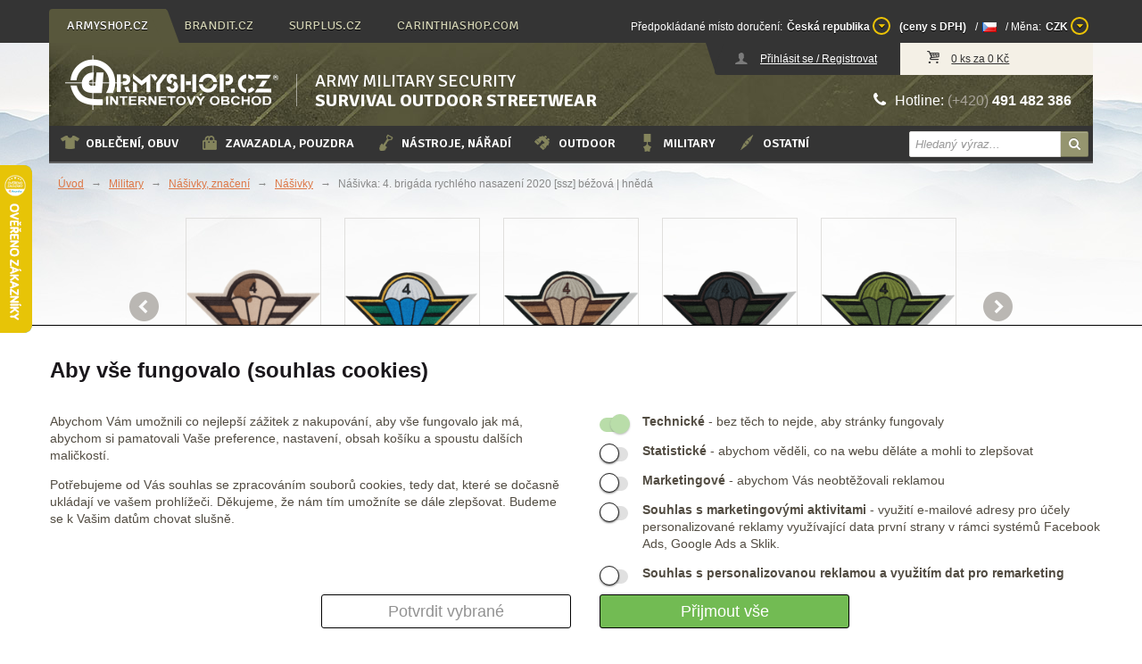

--- FILE ---
content_type: text/html; charset=utf-8
request_url: https://www.armyshop.cz/nasivka-4-brigada-rychleho-nasazeni-2020-%5Bssz%5D-bezova-hneda
body_size: 27278
content:

<!doctype html>
<!--[if lt IE 7]><html lang="cs-cz" class="lt-ie9 lt-ie8 lt-ie7" ><![endif]-->
<!--[if    IE 7]><html lang="cs-cz" class="lt-ie9 lt-ie8" ><![endif]-->
<!--[if    IE 8]><html lang="cs-cz" class="lt-ie9" ><![endif]-->
<!--[if    IE 9]><html lang="cs-cz" class="ie9"><![endif]-->
<!--[if gt IE 9]><html lang="cs-cz"><![endif]-->
<!--[if !IE]><!-->
<html lang="cs-cz">
<!--<![endif]-->
<head>
    <meta charset="utf-8">
    <meta http-equiv="X-UA-Compatible" content="IE=edge" />
    
    <title>Nášivka: 4. brigáda rychlého nasazení 2020 [ssz] béžová | hnědá</title>
    <link rel="stylesheet" href='/css/template.css?v=83' type="text/css" media="screen">
    <link rel="stylesheet" href='/css/benefit.css?v=83' type="text/css" media="screen">
    <link rel="stylesheet" href='/css/font-awesome.min.css' type="text/css">
    <link rel="shortcut icon" href="/favicon.ico" type="image/x-icon">
    <link rel="icon" href="/favicon.ico" type="image/x-icon">
    <meta name="viewport" content="width=device-width, user-scalable=yes">
    <script type='text/javascript' src='https://ehub.cz/system/scripts/click.js.php'></script>
<script type='text/javascript'>
var ehubClick = new EhubClick();
ehubClick.process();
</script>

    <script type="text/javascript">
        var appRoot = 'https://www.armyshop.cz/'
        //alert(root);
    </script>
    <script src='/js/jquery.js'></script>
    <script src='/js/jquery.unobtrusive-ajax.min.js'></script>
    <script src='/js/jquery.validate.min.js'></script>
    <script src='/js/jquery.validate.unobtrusive.min.js'></script>

    <!-- fancybox -->
    <link rel="stylesheet" href='/js/fancybox/jquery.fancybox.css' type="text/css" media="screen">
    <link rel="stylesheet" href='/js/fancybox/helpers/jquery.fancybox-buttons.css' type="text/css" media="screen">
    <script src='/js/fancybox/jquery.fancybox.pack.js?v=2'></script>
    <script src='/js/fancybox/helpers/jquery.fancybox-buttons.js?v=2'></script>

    <!--[if lte IE 8]>
        <script src='/js/html5.js'></script>
    <![endif]-->
    <script type="text/javascript" src="/js/jquery.remember-state.js"></script>
    <script src='/js/redirection_mobile.min.js'></script>
    <script src='/js/benefit.js?v=83'></script>
    <script type="text/javascript">

        SA.redirection_mobile({ noredirection_param: "noredirection", mobile_prefix: "m", cookie_hours: "2", mobile_scheme:"http",  keep_path: true, keep_query: true });
        var appRoot = 'https://www.armyshop.cz/';
    </script>

    
    <!-- Google Tag Manager -->
<script>
        window.dataLayer = window.dataLayer || [];
        function gtag() { dataLayer.push(arguments); }
        gtag('consent', 'default', {
            ad_storage: 'denied',
            analytics_storage: 'denied',
            ad_user_data: 'denied',
            ad_personalization: 'denied',
            wait_for_update: 500
        });
</script>
    <script>
        (function(w,d,s,l,i){w[l]=w[l]||[];w[l].push({'gtm.start':
                new Date().getTime(),event:'gtm.js'});var f=d.getElementsByTagName(s)[0],
                j=d.createElement(s),dl=l!='dataLayer'?'&l='+l:'';j.async=true;j.src=
                'https://www.googletagmanager.com/gtm.js?id='+i+dl;f.parentNode.insertBefore(j,f);
        })(window,document,'script','dataLayer', 'GTM-5NS7GP5');
    </script>
    <!-- End Google Tag Manager -->
        <meta name="seznam-wmt" content="36JtNMFIZTpPRylJC3MdnUlLhlPHhLu4" />
        <!-- Samba.ai pixel -->
        <script async src="https://yottlyscript.com/script.js?tp=582426116"></script>
        <!-- End Samba.ai pixel -->
            
    
    
        <!-- Glami Pixel Code -->
<script>
(function(f, a, s, h, i, o, n) {f['GlamiTrackerObject'] = i;
f[i]=f[i]||function(){(f[i].q=f[i].q||[]).push(arguments)};o=a.createElement(s),
n=a.getElementsByTagName(s)[0];o.async=1;o.src=h;n.parentNode.insertBefore(o,n)
})(window, document, 'script', '//www.glami.cz/js/compiled/pt.js', 'glami');

glami('create', 'E8D1B2CFC000AED4E00AA02130B420D7', 'cz');
glami('track', 'PageView');

glami('track', 'ViewContent', {
content_type: 'product',
item_ids: ['103339_1_3'],
product_names: ['Nášivka: 4. brigáda rychlého n']
});
</script>
<!-- End Glami piXel -->
<script>
window.dataLayer = window.dataLayer || [];
window.dataLayer.push({
'event': 'view_item',
'affiliation': 'armyshop.cz',
'language': 'cs',
'ecommerce': {
'currency': 'CZK',
'items': [{
'item_name': 'Nášivka: 4. brigáda rychlého nasazení 2020 [ssz]',
'item_id': '103339',
'price': '139.00',
'item_brand': '',
'item_variant': 'béžová | hnědá',
'item_category': 'Nášivky',
'item_category2': 'Military',
'item_category3': 'Nášivky, značení',
}]
}
});
</script>
    

    
</head>

<body onunload="">
<div id="cookie-bar" class="cookie-bar">
    <form id="cookie-form">
        <h2>Aby vše fungovalo (souhlas cookies)</h2>
        <div class="div-row">
            <div class="cookie-desc">
                <p>
                    Abychom Vám umožnili co nejlepší zážitek z nakupování,
                    aby vše fungovalo jak má, abychom si pamatovali Vaše preference,
                    nastavení, obsah košíku a spoustu dalších maličkostí.
                </p>
                <p>
                    Potřebujeme od Vás souhlas se zpracováním souborů cookies,
                    tedy dat, které se dočasně ukládají ve vašem prohlížeči.
                    Děkujeme, že nám tím umožníte se dále zlepšovat.
                    Budeme se k Vašim datům chovat slušně.
                </p>
            </div>
            <div class="cookie-checks">
                <p>
                    <input type="checkbox" id="tech" name="cookies" value="tech" checked disabled />
                    <label for="tech"></label>
                    <label for="tech"><b>Technické</b> - bez těch to nejde, aby stránky fungovaly</label>
                </p>
                <p>
                    <input type="checkbox" id="stat" name="cookies" value="stat" />
                    <label for="stat"></label>
                    <label for="stat"><b>Statistické</b> - abychom věděli, co na webu děláte a mohli to zlepšovat</label>
                </p>
                <p>
                    <input type="checkbox" id="mark" name="cookies" value="mark" />
                    <label for="mark"></label>
                    <label for="mark"><b>Marketingové</b> - abychom Vás neobtěžovali reklamou</label>
                </p>
                <p>
                    <input type="checkbox" id="user" name="cookies" value="user" />
                    <label for="user"></label>
                    <label for="user"><b>Souhlas s marketingovými aktivitami</b> - využití e-mailové adresy pro účely personalizované reklamy využívající data první strany v rámci systémů Facebook Ads, Google Ads a Sklik.</label>
                </p>
                <p>
                    <input type="checkbox" id="personalization" name="cookies" value="personalization" />
                    <label for="personalization"></label>
                    <label for="personalization"><b>Souhlas s personalizovanou reklamou a využitím dat pro remarketing</b></label>
                </p>
            </div>
            <div class="div-buttons">
                <button type="button" onclick="sendChecked();" class="button-secondary">Potvrdit vybrané</button>
                <button type="button" onclick="sendAll();" class="button-primary">Přijmout vše</button>
            </div>
        </div>
    </form>
</div>

<script>
    async function sendChecked() {
        let isStatChecked = document.getElementById("stat").checked;
        let isMarkChecked = document.getElementById("mark").checked;
        let isUserChecked = document.getElementById("user").checked;
        let isPersonalizationChecked = document.getElementById("personalization").checked;

        let url = "/Tools/SetCookies?stat=" + isStatChecked + "&mark=" + isMarkChecked + "&user=" + isUserChecked + "&personalization=" + isPersonalizationChecked + "";
        let response = await fetch(url);
        let data = await response.json();

        document.getElementById("cookie-bar").remove();

        consentUpdatedGoogle(isMarkChecked == true ? 'granted' : 'denied', isStatChecked == true ? 'granted' : 'denied', isUserChecked == true ? 'granted' : 'denied', isPersonalizationChecked == true ? 'granted' : 'denied');
        consentUpdatedFb(isMarkChecked == true ? 'grant' : 'revoke');

        return data;
    }

    async function sendAll() {
        let url = "/Tools/SetCookies?stat=" + true + "&mark=" + true + "&user=" + true + "&personalization=" + true + "";
        let response = await fetch(url);
        let data = await response.json();

        document.getElementById("cookie-bar").remove();
        consentUpdatedGoogle('granted', 'granted', 'granted', 'granted');
        consentUpdatedFb('grant');
        return data;
    }

    function consentUpdatedGoogle(adStorage, analyticsStorage, userStorage, personalizationStorage) {
        gtag('consent', 'update', {
            'ad_storage': '' + adStorage + '',
            'analytics_storage': '' + analyticsStorage + '',
            'ad_user_data': '' + userStorage + '',
            'ad_personalization': '' + personalizationStorage + ''
        });
    }
    function consentUpdatedFb(adStorage) {
        fbq('consent', '' + adStorage + '');
    }
</script>        <!-- Google Tag Manager (noscript) -->
    <noscript>
        <iframe src="https://www.googletagmanager.com/ns.html?id=GTM-5NS7GP5"
                height="0" width="0" style="display: none; visibility: hidden"></iframe>
    </noscript>
    <!-- End Google Tag Manager (noscript) -->
                    
<nav id="top-nav">
    <div class="navbar navbar-fixed-top">
        <div class="navbar-inner">
            <div class="container">
                <ul class="nav nav-links">
                        <li class='active'><a href='https://www.armyshop.cz/tools/setSessionIdHome/u53rxls2cz30hva23tcrbz5p'>armyshop.cz</a></li>
                        <li class=''><a href='https://www.brandit.cz/tools/setSessionIdHome/u53rxls2cz30hva23tcrbz5p'>brandit.cz</a></li>
                        <li class=''><a href='https://www.surplus.cz/tools/setSessionIdHome/u53rxls2cz30hva23tcrbz5p'>surplus.cz</a></li>
                        <li class=''><a href='https://www.carinthiashop.com/Profile/Set/CAR?sessionId=u53rxls2cz30hva23tcrbz5p'>carinthiashop.com</a></li>
                </ul>
                <span id="localization-bar">
                    
<ul class="nav nav-right">
    <li><span>Předpokládané místo doručení:</span></li>
<li class="dropdown coutry-switch">
        <a href="#active-dd" class="dropdown-toggle" data-toggle="dropdown" id="country-switch-a"><span class="country-switch-selected">Česk&#225; republika</span> <i class="icon-down-dir"></i></a>
        <ul class="dropdown-menu country-switch-items" id="country-switch-dd">
                <li>
                    <a href='/Localization/SetTargetCountry/AF?returnUrl=%2Fnasivka-4-brigada-rychleho-nasazeni-2020-%5Bssz%5D-bezova-hneda%3F'
                       data-country-id="AF"
                       rel=”nofollow”
                    >
                        Afgh&#225;nist&#225;n
                    </a>
                </li>
                <li>
                    <a href='/Localization/SetTargetCountry/AX?returnUrl=%2Fnasivka-4-brigada-rychleho-nasazeni-2020-%5Bssz%5D-bezova-hneda%3F'
                       data-country-id="AX"
                       rel=”nofollow”
                    >
                        Alandsk&#233; ostrovy
                    </a>
                </li>
                <li>
                    <a href='/Localization/SetTargetCountry/AL?returnUrl=%2Fnasivka-4-brigada-rychleho-nasazeni-2020-%5Bssz%5D-bezova-hneda%3F'
                       data-country-id="AL"
                       rel=”nofollow”
                    >
                        Alb&#225;nie
                    </a>
                </li>
                <li>
                    <a href='/Localization/SetTargetCountry/DZ?returnUrl=%2Fnasivka-4-brigada-rychleho-nasazeni-2020-%5Bssz%5D-bezova-hneda%3F'
                       data-country-id="DZ"
                       rel=”nofollow”
                    >
                        Alž&#237;rsko
                    </a>
                </li>
                <li>
                    <a href='/Localization/SetTargetCountry/AS?returnUrl=%2Fnasivka-4-brigada-rychleho-nasazeni-2020-%5Bssz%5D-bezova-hneda%3F'
                       data-country-id="AS"
                       rel=”nofollow”
                    >
                        Americk&#225; Samoa
                    </a>
                </li>
                <li>
                    <a href='/Localization/SetTargetCountry/AD?returnUrl=%2Fnasivka-4-brigada-rychleho-nasazeni-2020-%5Bssz%5D-bezova-hneda%3F'
                       data-country-id="AD"
                       rel=”nofollow”
                    >
                        Andorra
                    </a>
                </li>
                <li>
                    <a href='/Localization/SetTargetCountry/AO?returnUrl=%2Fnasivka-4-brigada-rychleho-nasazeni-2020-%5Bssz%5D-bezova-hneda%3F'
                       data-country-id="AO"
                       rel=”nofollow”
                    >
                        Angola
                    </a>
                </li>
                <li>
                    <a href='/Localization/SetTargetCountry/AI?returnUrl=%2Fnasivka-4-brigada-rychleho-nasazeni-2020-%5Bssz%5D-bezova-hneda%3F'
                       data-country-id="AI"
                       rel=”nofollow”
                    >
                        Anguilla
                    </a>
                </li>
                <li>
                    <a href='/Localization/SetTargetCountry/AQ?returnUrl=%2Fnasivka-4-brigada-rychleho-nasazeni-2020-%5Bssz%5D-bezova-hneda%3F'
                       data-country-id="AQ"
                       rel=”nofollow”
                    >
                        Antarktida
                    </a>
                </li>
                <li>
                    <a href='/Localization/SetTargetCountry/AG?returnUrl=%2Fnasivka-4-brigada-rychleho-nasazeni-2020-%5Bssz%5D-bezova-hneda%3F'
                       data-country-id="AG"
                       rel=”nofollow”
                    >
                        Antigua a Barbuda
                    </a>
                </li>
                <li>
                    <a href='/Localization/SetTargetCountry/AR?returnUrl=%2Fnasivka-4-brigada-rychleho-nasazeni-2020-%5Bssz%5D-bezova-hneda%3F'
                       data-country-id="AR"
                       rel=”nofollow”
                    >
                        Argentina
                    </a>
                </li>
                <li>
                    <a href='/Localization/SetTargetCountry/AM?returnUrl=%2Fnasivka-4-brigada-rychleho-nasazeni-2020-%5Bssz%5D-bezova-hneda%3F'
                       data-country-id="AM"
                       rel=”nofollow”
                    >
                        Arm&#233;nie
                    </a>
                </li>
                <li>
                    <a href='/Localization/SetTargetCountry/AW?returnUrl=%2Fnasivka-4-brigada-rychleho-nasazeni-2020-%5Bssz%5D-bezova-hneda%3F'
                       data-country-id="AW"
                       rel=”nofollow”
                    >
                        Aruba
                    </a>
                </li>
                <li>
                    <a href='/Localization/SetTargetCountry/AU?returnUrl=%2Fnasivka-4-brigada-rychleho-nasazeni-2020-%5Bssz%5D-bezova-hneda%3F'
                       data-country-id="AU"
                       rel=”nofollow”
                    >
                        Austr&#225;lie
                    </a>
                </li>
                <li>
                    <a href='/Localization/SetTargetCountry/AZ?returnUrl=%2Fnasivka-4-brigada-rychleho-nasazeni-2020-%5Bssz%5D-bezova-hneda%3F'
                       data-country-id="AZ"
                       rel=”nofollow”
                    >
                        &#193;zerb&#225;jdž&#225;n
                    </a>
                </li>
                <li>
                    <a href='/Localization/SetTargetCountry/BS?returnUrl=%2Fnasivka-4-brigada-rychleho-nasazeni-2020-%5Bssz%5D-bezova-hneda%3F'
                       data-country-id="BS"
                       rel=”nofollow”
                    >
                        Bahamy
                    </a>
                </li>
                <li>
                    <a href='/Localization/SetTargetCountry/BH?returnUrl=%2Fnasivka-4-brigada-rychleho-nasazeni-2020-%5Bssz%5D-bezova-hneda%3F'
                       data-country-id="BH"
                       rel=”nofollow”
                    >
                        Bahrajn
                    </a>
                </li>
                <li>
                    <a href='/Localization/SetTargetCountry/BD?returnUrl=%2Fnasivka-4-brigada-rychleho-nasazeni-2020-%5Bssz%5D-bezova-hneda%3F'
                       data-country-id="BD"
                       rel=”nofollow”
                    >
                        Banglad&#233;š
                    </a>
                </li>
                <li>
                    <a href='/Localization/SetTargetCountry/BB?returnUrl=%2Fnasivka-4-brigada-rychleho-nasazeni-2020-%5Bssz%5D-bezova-hneda%3F'
                       data-country-id="BB"
                       rel=”nofollow”
                    >
                        Barbados
                    </a>
                </li>
                <li>
                    <a href='/Localization/SetTargetCountry/BE?returnUrl=%2Fnasivka-4-brigada-rychleho-nasazeni-2020-%5Bssz%5D-bezova-hneda%3F'
                       data-country-id="BE"
                       rel=”nofollow”
                    >
                        Belgie
                    </a>
                </li>
                <li>
                    <a href='/Localization/SetTargetCountry/BZ?returnUrl=%2Fnasivka-4-brigada-rychleho-nasazeni-2020-%5Bssz%5D-bezova-hneda%3F'
                       data-country-id="BZ"
                       rel=”nofollow”
                    >
                        Belize
                    </a>
                </li>
                <li>
                    <a href='/Localization/SetTargetCountry/BJ?returnUrl=%2Fnasivka-4-brigada-rychleho-nasazeni-2020-%5Bssz%5D-bezova-hneda%3F'
                       data-country-id="BJ"
                       rel=”nofollow”
                    >
                        Benin
                    </a>
                </li>
                <li>
                    <a href='/Localization/SetTargetCountry/BM?returnUrl=%2Fnasivka-4-brigada-rychleho-nasazeni-2020-%5Bssz%5D-bezova-hneda%3F'
                       data-country-id="BM"
                       rel=”nofollow”
                    >
                        Bermudy
                    </a>
                </li>
                <li>
                    <a href='/Localization/SetTargetCountry/BT?returnUrl=%2Fnasivka-4-brigada-rychleho-nasazeni-2020-%5Bssz%5D-bezova-hneda%3F'
                       data-country-id="BT"
                       rel=”nofollow”
                    >
                        Bh&#250;t&#225;n
                    </a>
                </li>
                <li>
                    <a href='/Localization/SetTargetCountry/BO?returnUrl=%2Fnasivka-4-brigada-rychleho-nasazeni-2020-%5Bssz%5D-bezova-hneda%3F'
                       data-country-id="BO"
                       rel=”nofollow”
                    >
                        Bol&#237;vie
                    </a>
                </li>
                <li>
                    <a href='/Localization/SetTargetCountry/BQ?returnUrl=%2Fnasivka-4-brigada-rychleho-nasazeni-2020-%5Bssz%5D-bezova-hneda%3F'
                       data-country-id="BQ"
                       rel=”nofollow”
                    >
                        Bonaire, Svat&#253; Eustach a Saba
                    </a>
                </li>
                <li>
                    <a href='/Localization/SetTargetCountry/BA?returnUrl=%2Fnasivka-4-brigada-rychleho-nasazeni-2020-%5Bssz%5D-bezova-hneda%3F'
                       data-country-id="BA"
                       rel=”nofollow”
                    >
                        Bosna a Hercegovina
                    </a>
                </li>
                <li>
                    <a href='/Localization/SetTargetCountry/BW?returnUrl=%2Fnasivka-4-brigada-rychleho-nasazeni-2020-%5Bssz%5D-bezova-hneda%3F'
                       data-country-id="BW"
                       rel=”nofollow”
                    >
                        Botswana
                    </a>
                </li>
                <li>
                    <a href='/Localization/SetTargetCountry/BV?returnUrl=%2Fnasivka-4-brigada-rychleho-nasazeni-2020-%5Bssz%5D-bezova-hneda%3F'
                       data-country-id="BV"
                       rel=”nofollow”
                    >
                        Bouvetův ostrov
                    </a>
                </li>
                <li>
                    <a href='/Localization/SetTargetCountry/BR?returnUrl=%2Fnasivka-4-brigada-rychleho-nasazeni-2020-%5Bssz%5D-bezova-hneda%3F'
                       data-country-id="BR"
                       rel=”nofollow”
                    >
                        Braz&#237;lie
                    </a>
                </li>
                <li>
                    <a href='/Localization/SetTargetCountry/IO?returnUrl=%2Fnasivka-4-brigada-rychleho-nasazeni-2020-%5Bssz%5D-bezova-hneda%3F'
                       data-country-id="IO"
                       rel=”nofollow”
                    >
                        Britsk&#233; indickooce&#225;nsk&#233; &#250;zem&#237;
                    </a>
                </li>
                <li>
                    <a href='/Localization/SetTargetCountry/BN?returnUrl=%2Fnasivka-4-brigada-rychleho-nasazeni-2020-%5Bssz%5D-bezova-hneda%3F'
                       data-country-id="BN"
                       rel=”nofollow”
                    >
                        Brunej Darussalam
                    </a>
                </li>
                <li>
                    <a href='/Localization/SetTargetCountry/BG?returnUrl=%2Fnasivka-4-brigada-rychleho-nasazeni-2020-%5Bssz%5D-bezova-hneda%3F'
                       data-country-id="BG"
                       rel=”nofollow”
                    >
                        Bulharsko
                    </a>
                </li>
                <li>
                    <a href='/Localization/SetTargetCountry/BF?returnUrl=%2Fnasivka-4-brigada-rychleho-nasazeni-2020-%5Bssz%5D-bezova-hneda%3F'
                       data-country-id="BF"
                       rel=”nofollow”
                    >
                        Burkina Faso
                    </a>
                </li>
                <li>
                    <a href='/Localization/SetTargetCountry/BI?returnUrl=%2Fnasivka-4-brigada-rychleho-nasazeni-2020-%5Bssz%5D-bezova-hneda%3F'
                       data-country-id="BI"
                       rel=”nofollow”
                    >
                        Burundi
                    </a>
                </li>
                <li>
                    <a href='/Localization/SetTargetCountry/CK?returnUrl=%2Fnasivka-4-brigada-rychleho-nasazeni-2020-%5Bssz%5D-bezova-hneda%3F'
                       data-country-id="CK"
                       rel=”nofollow”
                    >
                        Cookovy ostrovy
                    </a>
                </li>
                <li>
                    <a href='/Localization/SetTargetCountry/CW?returnUrl=%2Fnasivka-4-brigada-rychleho-nasazeni-2020-%5Bssz%5D-bezova-hneda%3F'
                       data-country-id="CW"
                       rel=”nofollow”
                    >
                        Cura&#231;ao
                    </a>
                </li>
                <li>
                    <a href='/Localization/SetTargetCountry/TD?returnUrl=%2Fnasivka-4-brigada-rychleho-nasazeni-2020-%5Bssz%5D-bezova-hneda%3F'
                       data-country-id="TD"
                       rel=”nofollow”
                    >
                        Čad
                    </a>
                </li>
                <li>
                    <a href='/Localization/SetTargetCountry/ME?returnUrl=%2Fnasivka-4-brigada-rychleho-nasazeni-2020-%5Bssz%5D-bezova-hneda%3F'
                       data-country-id="ME"
                       rel=”nofollow”
                    >
                        Čern&#225; Hora
                    </a>
                </li>
                <li class='active active-dd'>
                    <a href='/Localization/SetTargetCountry/CZ?returnUrl=%2Fnasivka-4-brigada-rychleho-nasazeni-2020-%5Bssz%5D-bezova-hneda%3F'
                       data-country-id="CZ"
                       rel=”nofollow”
                    >
                        Česk&#225; republika
                    </a>
                </li>
                <li>
                    <a href='/Localization/SetTargetCountry/CN?returnUrl=%2Fnasivka-4-brigada-rychleho-nasazeni-2020-%5Bssz%5D-bezova-hneda%3F'
                       data-country-id="CN"
                       rel=”nofollow”
                    >
                        Č&#237;na
                    </a>
                </li>
                <li>
                    <a href='/Localization/SetTargetCountry/DK?returnUrl=%2Fnasivka-4-brigada-rychleho-nasazeni-2020-%5Bssz%5D-bezova-hneda%3F'
                       data-country-id="DK"
                       rel=”nofollow”
                    >
                        D&#225;nsko
                    </a>
                </li>
                <li>
                    <a href='/Localization/SetTargetCountry/DM?returnUrl=%2Fnasivka-4-brigada-rychleho-nasazeni-2020-%5Bssz%5D-bezova-hneda%3F'
                       data-country-id="DM"
                       rel=”nofollow”
                    >
                        Dominika
                    </a>
                </li>
                <li>
                    <a href='/Localization/SetTargetCountry/DO?returnUrl=%2Fnasivka-4-brigada-rychleho-nasazeni-2020-%5Bssz%5D-bezova-hneda%3F'
                       data-country-id="DO"
                       rel=”nofollow”
                    >
                        Dominik&#225;nsk&#225; republika
                    </a>
                </li>
                <li>
                    <a href='/Localization/SetTargetCountry/DJ?returnUrl=%2Fnasivka-4-brigada-rychleho-nasazeni-2020-%5Bssz%5D-bezova-hneda%3F'
                       data-country-id="DJ"
                       rel=”nofollow”
                    >
                        Džibutsko
                    </a>
                </li>
                <li>
                    <a href='/Localization/SetTargetCountry/EG?returnUrl=%2Fnasivka-4-brigada-rychleho-nasazeni-2020-%5Bssz%5D-bezova-hneda%3F'
                       data-country-id="EG"
                       rel=”nofollow”
                    >
                        Egypt
                    </a>
                </li>
                <li>
                    <a href='/Localization/SetTargetCountry/EC?returnUrl=%2Fnasivka-4-brigada-rychleho-nasazeni-2020-%5Bssz%5D-bezova-hneda%3F'
                       data-country-id="EC"
                       rel=”nofollow”
                    >
                        Ekv&#225;dor
                    </a>
                </li>
                <li>
                    <a href='/Localization/SetTargetCountry/ER?returnUrl=%2Fnasivka-4-brigada-rychleho-nasazeni-2020-%5Bssz%5D-bezova-hneda%3F'
                       data-country-id="ER"
                       rel=”nofollow”
                    >
                        Eritrea
                    </a>
                </li>
                <li>
                    <a href='/Localization/SetTargetCountry/EE?returnUrl=%2Fnasivka-4-brigada-rychleho-nasazeni-2020-%5Bssz%5D-bezova-hneda%3F'
                       data-country-id="EE"
                       rel=”nofollow”
                    >
                        Estonsko
                    </a>
                </li>
                <li>
                    <a href='/Localization/SetTargetCountry/ET?returnUrl=%2Fnasivka-4-brigada-rychleho-nasazeni-2020-%5Bssz%5D-bezova-hneda%3F'
                       data-country-id="ET"
                       rel=”nofollow”
                    >
                        Etiopie
                    </a>
                </li>
                <li>
                    <a href='/Localization/SetTargetCountry/FO?returnUrl=%2Fnasivka-4-brigada-rychleho-nasazeni-2020-%5Bssz%5D-bezova-hneda%3F'
                       data-country-id="FO"
                       rel=”nofollow”
                    >
                        Faersk&#233; ostrovy
                    </a>
                </li>
                <li>
                    <a href='/Localization/SetTargetCountry/FK?returnUrl=%2Fnasivka-4-brigada-rychleho-nasazeni-2020-%5Bssz%5D-bezova-hneda%3F'
                       data-country-id="FK"
                       rel=”nofollow”
                    >
                        Falklandsk&#233; ostrovy (Malv&#237;ny)
                    </a>
                </li>
                <li>
                    <a href='/Localization/SetTargetCountry/FJ?returnUrl=%2Fnasivka-4-brigada-rychleho-nasazeni-2020-%5Bssz%5D-bezova-hneda%3F'
                       data-country-id="FJ"
                       rel=”nofollow”
                    >
                        Fidži
                    </a>
                </li>
                <li>
                    <a href='/Localization/SetTargetCountry/PH?returnUrl=%2Fnasivka-4-brigada-rychleho-nasazeni-2020-%5Bssz%5D-bezova-hneda%3F'
                       data-country-id="PH"
                       rel=”nofollow”
                    >
                        Filip&#237;ny
                    </a>
                </li>
                <li>
                    <a href='/Localization/SetTargetCountry/FI?returnUrl=%2Fnasivka-4-brigada-rychleho-nasazeni-2020-%5Bssz%5D-bezova-hneda%3F'
                       data-country-id="FI"
                       rel=”nofollow”
                    >
                        Finsko
                    </a>
                </li>
                <li>
                    <a href='/Localization/SetTargetCountry/FR?returnUrl=%2Fnasivka-4-brigada-rychleho-nasazeni-2020-%5Bssz%5D-bezova-hneda%3F'
                       data-country-id="FR"
                       rel=”nofollow”
                    >
                        Francie
                    </a>
                </li>
                <li>
                    <a href='/Localization/SetTargetCountry/GF?returnUrl=%2Fnasivka-4-brigada-rychleho-nasazeni-2020-%5Bssz%5D-bezova-hneda%3F'
                       data-country-id="GF"
                       rel=”nofollow”
                    >
                        Francouzsk&#225; Guyana
                    </a>
                </li>
                <li>
                    <a href='/Localization/SetTargetCountry/TF?returnUrl=%2Fnasivka-4-brigada-rychleho-nasazeni-2020-%5Bssz%5D-bezova-hneda%3F'
                       data-country-id="TF"
                       rel=”nofollow”
                    >
                        Francouzsk&#225; jižn&#237; &#250;zem&#237;
                    </a>
                </li>
                <li>
                    <a href='/Localization/SetTargetCountry/PF?returnUrl=%2Fnasivka-4-brigada-rychleho-nasazeni-2020-%5Bssz%5D-bezova-hneda%3F'
                       data-country-id="PF"
                       rel=”nofollow”
                    >
                        Francouzsk&#225; Polyn&#233;sie
                    </a>
                </li>
                <li>
                    <a href='/Localization/SetTargetCountry/GA?returnUrl=%2Fnasivka-4-brigada-rychleho-nasazeni-2020-%5Bssz%5D-bezova-hneda%3F'
                       data-country-id="GA"
                       rel=”nofollow”
                    >
                        Gabon
                    </a>
                </li>
                <li>
                    <a href='/Localization/SetTargetCountry/GM?returnUrl=%2Fnasivka-4-brigada-rychleho-nasazeni-2020-%5Bssz%5D-bezova-hneda%3F'
                       data-country-id="GM"
                       rel=”nofollow”
                    >
                        Gambie
                    </a>
                </li>
                <li>
                    <a href='/Localization/SetTargetCountry/GH?returnUrl=%2Fnasivka-4-brigada-rychleho-nasazeni-2020-%5Bssz%5D-bezova-hneda%3F'
                       data-country-id="GH"
                       rel=”nofollow”
                    >
                        Ghana
                    </a>
                </li>
                <li>
                    <a href='/Localization/SetTargetCountry/GI?returnUrl=%2Fnasivka-4-brigada-rychleho-nasazeni-2020-%5Bssz%5D-bezova-hneda%3F'
                       data-country-id="GI"
                       rel=”nofollow”
                    >
                        Gibraltar
                    </a>
                </li>
                <li>
                    <a href='/Localization/SetTargetCountry/GD?returnUrl=%2Fnasivka-4-brigada-rychleho-nasazeni-2020-%5Bssz%5D-bezova-hneda%3F'
                       data-country-id="GD"
                       rel=”nofollow”
                    >
                        Grenada
                    </a>
                </li>
                <li>
                    <a href='/Localization/SetTargetCountry/GL?returnUrl=%2Fnasivka-4-brigada-rychleho-nasazeni-2020-%5Bssz%5D-bezova-hneda%3F'
                       data-country-id="GL"
                       rel=”nofollow”
                    >
                        Gr&#243;nsko
                    </a>
                </li>
                <li>
                    <a href='/Localization/SetTargetCountry/GE?returnUrl=%2Fnasivka-4-brigada-rychleho-nasazeni-2020-%5Bssz%5D-bezova-hneda%3F'
                       data-country-id="GE"
                       rel=”nofollow”
                    >
                        Gruzie
                    </a>
                </li>
                <li>
                    <a href='/Localization/SetTargetCountry/GP?returnUrl=%2Fnasivka-4-brigada-rychleho-nasazeni-2020-%5Bssz%5D-bezova-hneda%3F'
                       data-country-id="GP"
                       rel=”nofollow”
                    >
                        Guadeloupe
                    </a>
                </li>
                <li>
                    <a href='/Localization/SetTargetCountry/GU?returnUrl=%2Fnasivka-4-brigada-rychleho-nasazeni-2020-%5Bssz%5D-bezova-hneda%3F'
                       data-country-id="GU"
                       rel=”nofollow”
                    >
                        Guam
                    </a>
                </li>
                <li>
                    <a href='/Localization/SetTargetCountry/GT?returnUrl=%2Fnasivka-4-brigada-rychleho-nasazeni-2020-%5Bssz%5D-bezova-hneda%3F'
                       data-country-id="GT"
                       rel=”nofollow”
                    >
                        Guatemala
                    </a>
                </li>
                <li>
                    <a href='/Localization/SetTargetCountry/GG?returnUrl=%2Fnasivka-4-brigada-rychleho-nasazeni-2020-%5Bssz%5D-bezova-hneda%3F'
                       data-country-id="GG"
                       rel=”nofollow”
                    >
                        Guernsey
                    </a>
                </li>
                <li>
                    <a href='/Localization/SetTargetCountry/GN?returnUrl=%2Fnasivka-4-brigada-rychleho-nasazeni-2020-%5Bssz%5D-bezova-hneda%3F'
                       data-country-id="GN"
                       rel=”nofollow”
                    >
                        Guinea
                    </a>
                </li>
                <li>
                    <a href='/Localization/SetTargetCountry/GW?returnUrl=%2Fnasivka-4-brigada-rychleho-nasazeni-2020-%5Bssz%5D-bezova-hneda%3F'
                       data-country-id="GW"
                       rel=”nofollow”
                    >
                        Guinea-Bissau
                    </a>
                </li>
                <li>
                    <a href='/Localization/SetTargetCountry/GY?returnUrl=%2Fnasivka-4-brigada-rychleho-nasazeni-2020-%5Bssz%5D-bezova-hneda%3F'
                       data-country-id="GY"
                       rel=”nofollow”
                    >
                        Guyana
                    </a>
                </li>
                <li>
                    <a href='/Localization/SetTargetCountry/HT?returnUrl=%2Fnasivka-4-brigada-rychleho-nasazeni-2020-%5Bssz%5D-bezova-hneda%3F'
                       data-country-id="HT"
                       rel=”nofollow”
                    >
                        Haiti
                    </a>
                </li>
                <li>
                    <a href='/Localization/SetTargetCountry/HM?returnUrl=%2Fnasivka-4-brigada-rychleho-nasazeni-2020-%5Bssz%5D-bezova-hneda%3F'
                       data-country-id="HM"
                       rel=”nofollow”
                    >
                        Heardův a McDonaldovy ostrovy
                    </a>
                </li>
                <li>
                    <a href='/Localization/SetTargetCountry/HN?returnUrl=%2Fnasivka-4-brigada-rychleho-nasazeni-2020-%5Bssz%5D-bezova-hneda%3F'
                       data-country-id="HN"
                       rel=”nofollow”
                    >
                        Honduras
                    </a>
                </li>
                <li>
                    <a href='/Localization/SetTargetCountry/HK?returnUrl=%2Fnasivka-4-brigada-rychleho-nasazeni-2020-%5Bssz%5D-bezova-hneda%3F'
                       data-country-id="HK"
                       rel=”nofollow”
                    >
                        Hongkong
                    </a>
                </li>
                <li>
                    <a href='/Localization/SetTargetCountry/CL?returnUrl=%2Fnasivka-4-brigada-rychleho-nasazeni-2020-%5Bssz%5D-bezova-hneda%3F'
                       data-country-id="CL"
                       rel=”nofollow”
                    >
                        Chile
                    </a>
                </li>
                <li>
                    <a href='/Localization/SetTargetCountry/HR?returnUrl=%2Fnasivka-4-brigada-rychleho-nasazeni-2020-%5Bssz%5D-bezova-hneda%3F'
                       data-country-id="HR"
                       rel=”nofollow”
                    >
                        Chorvatsko
                    </a>
                </li>
                <li>
                    <a href='/Localization/SetTargetCountry/IN?returnUrl=%2Fnasivka-4-brigada-rychleho-nasazeni-2020-%5Bssz%5D-bezova-hneda%3F'
                       data-country-id="IN"
                       rel=”nofollow”
                    >
                        Indie
                    </a>
                </li>
                <li>
                    <a href='/Localization/SetTargetCountry/ID?returnUrl=%2Fnasivka-4-brigada-rychleho-nasazeni-2020-%5Bssz%5D-bezova-hneda%3F'
                       data-country-id="ID"
                       rel=”nofollow”
                    >
                        Indon&#233;sie
                    </a>
                </li>
                <li>
                    <a href='/Localization/SetTargetCountry/IQ?returnUrl=%2Fnasivka-4-brigada-rychleho-nasazeni-2020-%5Bssz%5D-bezova-hneda%3F'
                       data-country-id="IQ"
                       rel=”nofollow”
                    >
                        Ir&#225;k
                    </a>
                </li>
                <li>
                    <a href='/Localization/SetTargetCountry/IR?returnUrl=%2Fnasivka-4-brigada-rychleho-nasazeni-2020-%5Bssz%5D-bezova-hneda%3F'
                       data-country-id="IR"
                       rel=”nofollow”
                    >
                        &#205;r&#225;n
                    </a>
                </li>
                <li>
                    <a href='/Localization/SetTargetCountry/IE?returnUrl=%2Fnasivka-4-brigada-rychleho-nasazeni-2020-%5Bssz%5D-bezova-hneda%3F'
                       data-country-id="IE"
                       rel=”nofollow”
                    >
                        Irsko
                    </a>
                </li>
                <li>
                    <a href='/Localization/SetTargetCountry/IS?returnUrl=%2Fnasivka-4-brigada-rychleho-nasazeni-2020-%5Bssz%5D-bezova-hneda%3F'
                       data-country-id="IS"
                       rel=”nofollow”
                    >
                        Island
                    </a>
                </li>
                <li>
                    <a href='/Localization/SetTargetCountry/IT?returnUrl=%2Fnasivka-4-brigada-rychleho-nasazeni-2020-%5Bssz%5D-bezova-hneda%3F'
                       data-country-id="IT"
                       rel=”nofollow”
                    >
                        It&#225;lie
                    </a>
                </li>
                <li>
                    <a href='/Localization/SetTargetCountry/IL?returnUrl=%2Fnasivka-4-brigada-rychleho-nasazeni-2020-%5Bssz%5D-bezova-hneda%3F'
                       data-country-id="IL"
                       rel=”nofollow”
                    >
                        Izrael
                    </a>
                </li>
                <li>
                    <a href='/Localization/SetTargetCountry/JM?returnUrl=%2Fnasivka-4-brigada-rychleho-nasazeni-2020-%5Bssz%5D-bezova-hneda%3F'
                       data-country-id="JM"
                       rel=”nofollow”
                    >
                        Jamajka
                    </a>
                </li>
                <li>
                    <a href='/Localization/SetTargetCountry/JP?returnUrl=%2Fnasivka-4-brigada-rychleho-nasazeni-2020-%5Bssz%5D-bezova-hneda%3F'
                       data-country-id="JP"
                       rel=”nofollow”
                    >
                        Japonsko
                    </a>
                </li>
                <li>
                    <a href='/Localization/SetTargetCountry/YE?returnUrl=%2Fnasivka-4-brigada-rychleho-nasazeni-2020-%5Bssz%5D-bezova-hneda%3F'
                       data-country-id="YE"
                       rel=”nofollow”
                    >
                        Jemen
                    </a>
                </li>
                <li>
                    <a href='/Localization/SetTargetCountry/JE?returnUrl=%2Fnasivka-4-brigada-rychleho-nasazeni-2020-%5Bssz%5D-bezova-hneda%3F'
                       data-country-id="JE"
                       rel=”nofollow”
                    >
                        Jersey
                    </a>
                </li>
                <li>
                    <a href='/Localization/SetTargetCountry/ZA?returnUrl=%2Fnasivka-4-brigada-rychleho-nasazeni-2020-%5Bssz%5D-bezova-hneda%3F'
                       data-country-id="ZA"
                       rel=”nofollow”
                    >
                        Jižn&#237; Afrika
                    </a>
                </li>
                <li>
                    <a href='/Localization/SetTargetCountry/GS?returnUrl=%2Fnasivka-4-brigada-rychleho-nasazeni-2020-%5Bssz%5D-bezova-hneda%3F'
                       data-country-id="GS"
                       rel=”nofollow”
                    >
                        Jižn&#237; Georgie a Jižn&#237; Sandwich
                    </a>
                </li>
                <li>
                    <a href='/Localization/SetTargetCountry/KR?returnUrl=%2Fnasivka-4-brigada-rychleho-nasazeni-2020-%5Bssz%5D-bezova-hneda%3F'
                       data-country-id="KR"
                       rel=”nofollow”
                    >
                        Jižn&#237; Korea
                    </a>
                </li>
                <li>
                    <a href='/Localization/SetTargetCountry/SS?returnUrl=%2Fnasivka-4-brigada-rychleho-nasazeni-2020-%5Bssz%5D-bezova-hneda%3F'
                       data-country-id="SS"
                       rel=”nofollow”
                    >
                        Jižn&#237; S&#250;d&#225;n
                    </a>
                </li>
                <li>
                    <a href='/Localization/SetTargetCountry/JO?returnUrl=%2Fnasivka-4-brigada-rychleho-nasazeni-2020-%5Bssz%5D-bezova-hneda%3F'
                       data-country-id="JO"
                       rel=”nofollow”
                    >
                        Jord&#225;nsko
                    </a>
                </li>
                <li>
                    <a href='/Localization/SetTargetCountry/KY?returnUrl=%2Fnasivka-4-brigada-rychleho-nasazeni-2020-%5Bssz%5D-bezova-hneda%3F'
                       data-country-id="KY"
                       rel=”nofollow”
                    >
                        Kajmansk&#233; ostrovy
                    </a>
                </li>
                <li>
                    <a href='/Localization/SetTargetCountry/KH?returnUrl=%2Fnasivka-4-brigada-rychleho-nasazeni-2020-%5Bssz%5D-bezova-hneda%3F'
                       data-country-id="KH"
                       rel=”nofollow”
                    >
                        Kambodža
                    </a>
                </li>
                <li>
                    <a href='/Localization/SetTargetCountry/CM?returnUrl=%2Fnasivka-4-brigada-rychleho-nasazeni-2020-%5Bssz%5D-bezova-hneda%3F'
                       data-country-id="CM"
                       rel=”nofollow”
                    >
                        Kamerun
                    </a>
                </li>
                <li>
                    <a href='/Localization/SetTargetCountry/CA?returnUrl=%2Fnasivka-4-brigada-rychleho-nasazeni-2020-%5Bssz%5D-bezova-hneda%3F'
                       data-country-id="CA"
                       rel=”nofollow”
                    >
                        Kanada
                    </a>
                </li>
                <li>
                    <a href='/Localization/SetTargetCountry/CV?returnUrl=%2Fnasivka-4-brigada-rychleho-nasazeni-2020-%5Bssz%5D-bezova-hneda%3F'
                       data-country-id="CV"
                       rel=”nofollow”
                    >
                        Kapverdy
                    </a>
                </li>
                <li>
                    <a href='/Localization/SetTargetCountry/QA?returnUrl=%2Fnasivka-4-brigada-rychleho-nasazeni-2020-%5Bssz%5D-bezova-hneda%3F'
                       data-country-id="QA"
                       rel=”nofollow”
                    >
                        Katar
                    </a>
                </li>
                <li>
                    <a href='/Localization/SetTargetCountry/KZ?returnUrl=%2Fnasivka-4-brigada-rychleho-nasazeni-2020-%5Bssz%5D-bezova-hneda%3F'
                       data-country-id="KZ"
                       rel=”nofollow”
                    >
                        Kazachst&#225;n
                    </a>
                </li>
                <li>
                    <a href='/Localization/SetTargetCountry/KE?returnUrl=%2Fnasivka-4-brigada-rychleho-nasazeni-2020-%5Bssz%5D-bezova-hneda%3F'
                       data-country-id="KE"
                       rel=”nofollow”
                    >
                        Keňa
                    </a>
                </li>
                <li>
                    <a href='/Localization/SetTargetCountry/KI?returnUrl=%2Fnasivka-4-brigada-rychleho-nasazeni-2020-%5Bssz%5D-bezova-hneda%3F'
                       data-country-id="KI"
                       rel=”nofollow”
                    >
                        Kiribati
                    </a>
                </li>
                <li>
                    <a href='/Localization/SetTargetCountry/CC?returnUrl=%2Fnasivka-4-brigada-rychleho-nasazeni-2020-%5Bssz%5D-bezova-hneda%3F'
                       data-country-id="CC"
                       rel=”nofollow”
                    >
                        Kokosov&#233; (Keelingovy) ostrovy
                    </a>
                </li>
                <li>
                    <a href='/Localization/SetTargetCountry/CO?returnUrl=%2Fnasivka-4-brigada-rychleho-nasazeni-2020-%5Bssz%5D-bezova-hneda%3F'
                       data-country-id="CO"
                       rel=”nofollow”
                    >
                        Kolumbie
                    </a>
                </li>
                <li>
                    <a href='/Localization/SetTargetCountry/KM?returnUrl=%2Fnasivka-4-brigada-rychleho-nasazeni-2020-%5Bssz%5D-bezova-hneda%3F'
                       data-country-id="KM"
                       rel=”nofollow”
                    >
                        Komory
                    </a>
                </li>
                <li>
                    <a href='/Localization/SetTargetCountry/CD?returnUrl=%2Fnasivka-4-brigada-rychleho-nasazeni-2020-%5Bssz%5D-bezova-hneda%3F'
                       data-country-id="CD"
                       rel=”nofollow”
                    >
                        Kongo (demokratick&#225; republika)
                    </a>
                </li>
                <li>
                    <a href='/Localization/SetTargetCountry/CG?returnUrl=%2Fnasivka-4-brigada-rychleho-nasazeni-2020-%5Bssz%5D-bezova-hneda%3F'
                       data-country-id="CG"
                       rel=”nofollow”
                    >
                        Kongo (republika)
                    </a>
                </li>
                <li>
                    <a href='/Localization/SetTargetCountry/XK?returnUrl=%2Fnasivka-4-brigada-rychleho-nasazeni-2020-%5Bssz%5D-bezova-hneda%3F'
                       data-country-id="XK"
                       rel=”nofollow”
                    >
                        Kosovo
                    </a>
                </li>
                <li>
                    <a href='/Localization/SetTargetCountry/CR?returnUrl=%2Fnasivka-4-brigada-rychleho-nasazeni-2020-%5Bssz%5D-bezova-hneda%3F'
                       data-country-id="CR"
                       rel=”nofollow”
                    >
                        Kostarika
                    </a>
                </li>
                <li>
                    <a href='/Localization/SetTargetCountry/CU?returnUrl=%2Fnasivka-4-brigada-rychleho-nasazeni-2020-%5Bssz%5D-bezova-hneda%3F'
                       data-country-id="CU"
                       rel=”nofollow”
                    >
                        Kuba
                    </a>
                </li>
                <li>
                    <a href='/Localization/SetTargetCountry/KW?returnUrl=%2Fnasivka-4-brigada-rychleho-nasazeni-2020-%5Bssz%5D-bezova-hneda%3F'
                       data-country-id="KW"
                       rel=”nofollow”
                    >
                        Kuvajt
                    </a>
                </li>
                <li>
                    <a href='/Localization/SetTargetCountry/CY?returnUrl=%2Fnasivka-4-brigada-rychleho-nasazeni-2020-%5Bssz%5D-bezova-hneda%3F'
                       data-country-id="CY"
                       rel=”nofollow”
                    >
                        Kypr
                    </a>
                </li>
                <li>
                    <a href='/Localization/SetTargetCountry/KG?returnUrl=%2Fnasivka-4-brigada-rychleho-nasazeni-2020-%5Bssz%5D-bezova-hneda%3F'
                       data-country-id="KG"
                       rel=”nofollow”
                    >
                        Kyrgyzst&#225;n
                    </a>
                </li>
                <li>
                    <a href='/Localization/SetTargetCountry/LA?returnUrl=%2Fnasivka-4-brigada-rychleho-nasazeni-2020-%5Bssz%5D-bezova-hneda%3F'
                       data-country-id="LA"
                       rel=”nofollow”
                    >
                        Laos
                    </a>
                </li>
                <li>
                    <a href='/Localization/SetTargetCountry/LS?returnUrl=%2Fnasivka-4-brigada-rychleho-nasazeni-2020-%5Bssz%5D-bezova-hneda%3F'
                       data-country-id="LS"
                       rel=”nofollow”
                    >
                        Lesotho
                    </a>
                </li>
                <li>
                    <a href='/Localization/SetTargetCountry/LB?returnUrl=%2Fnasivka-4-brigada-rychleho-nasazeni-2020-%5Bssz%5D-bezova-hneda%3F'
                       data-country-id="LB"
                       rel=”nofollow”
                    >
                        Libanon
                    </a>
                </li>
                <li>
                    <a href='/Localization/SetTargetCountry/LR?returnUrl=%2Fnasivka-4-brigada-rychleho-nasazeni-2020-%5Bssz%5D-bezova-hneda%3F'
                       data-country-id="LR"
                       rel=”nofollow”
                    >
                        Lib&#233;rie
                    </a>
                </li>
                <li>
                    <a href='/Localization/SetTargetCountry/LY?returnUrl=%2Fnasivka-4-brigada-rychleho-nasazeni-2020-%5Bssz%5D-bezova-hneda%3F'
                       data-country-id="LY"
                       rel=”nofollow”
                    >
                        Libye
                    </a>
                </li>
                <li>
                    <a href='/Localization/SetTargetCountry/LI?returnUrl=%2Fnasivka-4-brigada-rychleho-nasazeni-2020-%5Bssz%5D-bezova-hneda%3F'
                       data-country-id="LI"
                       rel=”nofollow”
                    >
                        Lichtenštejnsko
                    </a>
                </li>
                <li>
                    <a href='/Localization/SetTargetCountry/LT?returnUrl=%2Fnasivka-4-brigada-rychleho-nasazeni-2020-%5Bssz%5D-bezova-hneda%3F'
                       data-country-id="LT"
                       rel=”nofollow”
                    >
                        Litva
                    </a>
                </li>
                <li>
                    <a href='/Localization/SetTargetCountry/LV?returnUrl=%2Fnasivka-4-brigada-rychleho-nasazeni-2020-%5Bssz%5D-bezova-hneda%3F'
                       data-country-id="LV"
                       rel=”nofollow”
                    >
                        Lotyšsko
                    </a>
                </li>
                <li>
                    <a href='/Localization/SetTargetCountry/LU?returnUrl=%2Fnasivka-4-brigada-rychleho-nasazeni-2020-%5Bssz%5D-bezova-hneda%3F'
                       data-country-id="LU"
                       rel=”nofollow”
                    >
                        Lucembursko
                    </a>
                </li>
                <li>
                    <a href='/Localization/SetTargetCountry/MO?returnUrl=%2Fnasivka-4-brigada-rychleho-nasazeni-2020-%5Bssz%5D-bezova-hneda%3F'
                       data-country-id="MO"
                       rel=”nofollow”
                    >
                        Macao
                    </a>
                </li>
                <li>
                    <a href='/Localization/SetTargetCountry/MG?returnUrl=%2Fnasivka-4-brigada-rychleho-nasazeni-2020-%5Bssz%5D-bezova-hneda%3F'
                       data-country-id="MG"
                       rel=”nofollow”
                    >
                        Madagaskar
                    </a>
                </li>
                <li>
                    <a href='/Localization/SetTargetCountry/HU?returnUrl=%2Fnasivka-4-brigada-rychleho-nasazeni-2020-%5Bssz%5D-bezova-hneda%3F'
                       data-country-id="HU"
                       rel=”nofollow”
                    >
                        Maďarsko
                    </a>
                </li>
                <li>
                    <a href='/Localization/SetTargetCountry/MK?returnUrl=%2Fnasivka-4-brigada-rychleho-nasazeni-2020-%5Bssz%5D-bezova-hneda%3F'
                       data-country-id="MK"
                       rel=”nofollow”
                    >
                        Makedonie
                    </a>
                </li>
                <li>
                    <a href='/Localization/SetTargetCountry/MY?returnUrl=%2Fnasivka-4-brigada-rychleho-nasazeni-2020-%5Bssz%5D-bezova-hneda%3F'
                       data-country-id="MY"
                       rel=”nofollow”
                    >
                        Malajsie
                    </a>
                </li>
                <li>
                    <a href='/Localization/SetTargetCountry/MW?returnUrl=%2Fnasivka-4-brigada-rychleho-nasazeni-2020-%5Bssz%5D-bezova-hneda%3F'
                       data-country-id="MW"
                       rel=”nofollow”
                    >
                        Malawi
                    </a>
                </li>
                <li>
                    <a href='/Localization/SetTargetCountry/MV?returnUrl=%2Fnasivka-4-brigada-rychleho-nasazeni-2020-%5Bssz%5D-bezova-hneda%3F'
                       data-country-id="MV"
                       rel=”nofollow”
                    >
                        Maledivy
                    </a>
                </li>
                <li>
                    <a href='/Localization/SetTargetCountry/ML?returnUrl=%2Fnasivka-4-brigada-rychleho-nasazeni-2020-%5Bssz%5D-bezova-hneda%3F'
                       data-country-id="ML"
                       rel=”nofollow”
                    >
                        Mali
                    </a>
                </li>
                <li>
                    <a href='/Localization/SetTargetCountry/MT?returnUrl=%2Fnasivka-4-brigada-rychleho-nasazeni-2020-%5Bssz%5D-bezova-hneda%3F'
                       data-country-id="MT"
                       rel=”nofollow”
                    >
                        Malta
                    </a>
                </li>
                <li>
                    <a href='/Localization/SetTargetCountry/MA?returnUrl=%2Fnasivka-4-brigada-rychleho-nasazeni-2020-%5Bssz%5D-bezova-hneda%3F'
                       data-country-id="MA"
                       rel=”nofollow”
                    >
                        Maroko
                    </a>
                </li>
                <li>
                    <a href='/Localization/SetTargetCountry/MH?returnUrl=%2Fnasivka-4-brigada-rychleho-nasazeni-2020-%5Bssz%5D-bezova-hneda%3F'
                       data-country-id="MH"
                       rel=”nofollow”
                    >
                        Marshallovy ostrovy
                    </a>
                </li>
                <li>
                    <a href='/Localization/SetTargetCountry/MQ?returnUrl=%2Fnasivka-4-brigada-rychleho-nasazeni-2020-%5Bssz%5D-bezova-hneda%3F'
                       data-country-id="MQ"
                       rel=”nofollow”
                    >
                        Martinik
                    </a>
                </li>
                <li>
                    <a href='/Localization/SetTargetCountry/MU?returnUrl=%2Fnasivka-4-brigada-rychleho-nasazeni-2020-%5Bssz%5D-bezova-hneda%3F'
                       data-country-id="MU"
                       rel=”nofollow”
                    >
                        Mauricius
                    </a>
                </li>
                <li>
                    <a href='/Localization/SetTargetCountry/MR?returnUrl=%2Fnasivka-4-brigada-rychleho-nasazeni-2020-%5Bssz%5D-bezova-hneda%3F'
                       data-country-id="MR"
                       rel=”nofollow”
                    >
                        Maurit&#225;nie
                    </a>
                </li>
                <li>
                    <a href='/Localization/SetTargetCountry/YT?returnUrl=%2Fnasivka-4-brigada-rychleho-nasazeni-2020-%5Bssz%5D-bezova-hneda%3F'
                       data-country-id="YT"
                       rel=”nofollow”
                    >
                        Mayotte
                    </a>
                </li>
                <li>
                    <a href='/Localization/SetTargetCountry/UM?returnUrl=%2Fnasivka-4-brigada-rychleho-nasazeni-2020-%5Bssz%5D-bezova-hneda%3F'
                       data-country-id="UM"
                       rel=”nofollow”
                    >
                        Menš&#237; odlehl&#233; ostrovy USA
                    </a>
                </li>
                <li>
                    <a href='/Localization/SetTargetCountry/MX?returnUrl=%2Fnasivka-4-brigada-rychleho-nasazeni-2020-%5Bssz%5D-bezova-hneda%3F'
                       data-country-id="MX"
                       rel=”nofollow”
                    >
                        Mexiko
                    </a>
                </li>
                <li>
                    <a href='/Localization/SetTargetCountry/FM?returnUrl=%2Fnasivka-4-brigada-rychleho-nasazeni-2020-%5Bssz%5D-bezova-hneda%3F'
                       data-country-id="FM"
                       rel=”nofollow”
                    >
                        Mikron&#233;sie
                    </a>
                </li>
                <li>
                    <a href='/Localization/SetTargetCountry/MD?returnUrl=%2Fnasivka-4-brigada-rychleho-nasazeni-2020-%5Bssz%5D-bezova-hneda%3F'
                       data-country-id="MD"
                       rel=”nofollow”
                    >
                        Moldavsk&#225; republika
                    </a>
                </li>
                <li>
                    <a href='/Localization/SetTargetCountry/MC?returnUrl=%2Fnasivka-4-brigada-rychleho-nasazeni-2020-%5Bssz%5D-bezova-hneda%3F'
                       data-country-id="MC"
                       rel=”nofollow”
                    >
                        Monako
                    </a>
                </li>
                <li>
                    <a href='/Localization/SetTargetCountry/MN?returnUrl=%2Fnasivka-4-brigada-rychleho-nasazeni-2020-%5Bssz%5D-bezova-hneda%3F'
                       data-country-id="MN"
                       rel=”nofollow”
                    >
                        Mongolsko
                    </a>
                </li>
                <li>
                    <a href='/Localization/SetTargetCountry/MS?returnUrl=%2Fnasivka-4-brigada-rychleho-nasazeni-2020-%5Bssz%5D-bezova-hneda%3F'
                       data-country-id="MS"
                       rel=”nofollow”
                    >
                        Montserrat
                    </a>
                </li>
                <li>
                    <a href='/Localization/SetTargetCountry/MZ?returnUrl=%2Fnasivka-4-brigada-rychleho-nasazeni-2020-%5Bssz%5D-bezova-hneda%3F'
                       data-country-id="MZ"
                       rel=”nofollow”
                    >
                        Mosambik
                    </a>
                </li>
                <li>
                    <a href='/Localization/SetTargetCountry/MM?returnUrl=%2Fnasivka-4-brigada-rychleho-nasazeni-2020-%5Bssz%5D-bezova-hneda%3F'
                       data-country-id="MM"
                       rel=”nofollow”
                    >
                        Myanma
                    </a>
                </li>
                <li>
                    <a href='/Localization/SetTargetCountry/NA?returnUrl=%2Fnasivka-4-brigada-rychleho-nasazeni-2020-%5Bssz%5D-bezova-hneda%3F'
                       data-country-id="NA"
                       rel=”nofollow”
                    >
                        Namibie
                    </a>
                </li>
                <li>
                    <a href='/Localization/SetTargetCountry/NR?returnUrl=%2Fnasivka-4-brigada-rychleho-nasazeni-2020-%5Bssz%5D-bezova-hneda%3F'
                       data-country-id="NR"
                       rel=”nofollow”
                    >
                        Nauru
                    </a>
                </li>
                <li>
                    <a href='/Localization/SetTargetCountry/DE?returnUrl=%2Fnasivka-4-brigada-rychleho-nasazeni-2020-%5Bssz%5D-bezova-hneda%3F'
                       data-country-id="DE"
                       rel=”nofollow”
                    >
                        Německo
                    </a>
                </li>
                <li>
                    <a href='/Localization/SetTargetCountry/NP?returnUrl=%2Fnasivka-4-brigada-rychleho-nasazeni-2020-%5Bssz%5D-bezova-hneda%3F'
                       data-country-id="NP"
                       rel=”nofollow”
                    >
                        Nep&#225;l
                    </a>
                </li>
                <li>
                    <a href='/Localization/SetTargetCountry/NE?returnUrl=%2Fnasivka-4-brigada-rychleho-nasazeni-2020-%5Bssz%5D-bezova-hneda%3F'
                       data-country-id="NE"
                       rel=”nofollow”
                    >
                        Niger
                    </a>
                </li>
                <li>
                    <a href='/Localization/SetTargetCountry/NG?returnUrl=%2Fnasivka-4-brigada-rychleho-nasazeni-2020-%5Bssz%5D-bezova-hneda%3F'
                       data-country-id="NG"
                       rel=”nofollow”
                    >
                        Nig&#233;rie
                    </a>
                </li>
                <li>
                    <a href='/Localization/SetTargetCountry/NI?returnUrl=%2Fnasivka-4-brigada-rychleho-nasazeni-2020-%5Bssz%5D-bezova-hneda%3F'
                       data-country-id="NI"
                       rel=”nofollow”
                    >
                        Nikaragua
                    </a>
                </li>
                <li>
                    <a href='/Localization/SetTargetCountry/NU?returnUrl=%2Fnasivka-4-brigada-rychleho-nasazeni-2020-%5Bssz%5D-bezova-hneda%3F'
                       data-country-id="NU"
                       rel=”nofollow”
                    >
                        Niue
                    </a>
                </li>
                <li>
                    <a href='/Localization/SetTargetCountry/NL?returnUrl=%2Fnasivka-4-brigada-rychleho-nasazeni-2020-%5Bssz%5D-bezova-hneda%3F'
                       data-country-id="NL"
                       rel=”nofollow”
                    >
                        Nizozemsko
                    </a>
                </li>
                <li>
                    <a href='/Localization/SetTargetCountry/NF?returnUrl=%2Fnasivka-4-brigada-rychleho-nasazeni-2020-%5Bssz%5D-bezova-hneda%3F'
                       data-country-id="NF"
                       rel=”nofollow”
                    >
                        Norfolk
                    </a>
                </li>
                <li>
                    <a href='/Localization/SetTargetCountry/NO?returnUrl=%2Fnasivka-4-brigada-rychleho-nasazeni-2020-%5Bssz%5D-bezova-hneda%3F'
                       data-country-id="NO"
                       rel=”nofollow”
                    >
                        Norsko
                    </a>
                </li>
                <li>
                    <a href='/Localization/SetTargetCountry/NC?returnUrl=%2Fnasivka-4-brigada-rychleho-nasazeni-2020-%5Bssz%5D-bezova-hneda%3F'
                       data-country-id="NC"
                       rel=”nofollow”
                    >
                        Nov&#225; Kaledonie
                    </a>
                </li>
                <li>
                    <a href='/Localization/SetTargetCountry/NZ?returnUrl=%2Fnasivka-4-brigada-rychleho-nasazeni-2020-%5Bssz%5D-bezova-hneda%3F'
                       data-country-id="NZ"
                       rel=”nofollow”
                    >
                        Nov&#253; Z&#233;land
                    </a>
                </li>
                <li>
                    <a href='/Localization/SetTargetCountry/OM?returnUrl=%2Fnasivka-4-brigada-rychleho-nasazeni-2020-%5Bssz%5D-bezova-hneda%3F'
                       data-country-id="OM"
                       rel=”nofollow”
                    >
                        Om&#225;n
                    </a>
                </li>
                <li>
                    <a href='/Localization/SetTargetCountry/IM?returnUrl=%2Fnasivka-4-brigada-rychleho-nasazeni-2020-%5Bssz%5D-bezova-hneda%3F'
                       data-country-id="IM"
                       rel=”nofollow”
                    >
                        Ostrov Man
                    </a>
                </li>
                <li>
                    <a href='/Localization/SetTargetCountry/TC?returnUrl=%2Fnasivka-4-brigada-rychleho-nasazeni-2020-%5Bssz%5D-bezova-hneda%3F'
                       data-country-id="TC"
                       rel=”nofollow”
                    >
                        Ostrovy Turks a Caicos
                    </a>
                </li>
                <li>
                    <a href='/Localization/SetTargetCountry/PK?returnUrl=%2Fnasivka-4-brigada-rychleho-nasazeni-2020-%5Bssz%5D-bezova-hneda%3F'
                       data-country-id="PK"
                       rel=”nofollow”
                    >
                        P&#225;kist&#225;n
                    </a>
                </li>
                <li>
                    <a href='/Localization/SetTargetCountry/PW?returnUrl=%2Fnasivka-4-brigada-rychleho-nasazeni-2020-%5Bssz%5D-bezova-hneda%3F'
                       data-country-id="PW"
                       rel=”nofollow”
                    >
                        Palau
                    </a>
                </li>
                <li>
                    <a href='/Localization/SetTargetCountry/PS?returnUrl=%2Fnasivka-4-brigada-rychleho-nasazeni-2020-%5Bssz%5D-bezova-hneda%3F'
                       data-country-id="PS"
                       rel=”nofollow”
                    >
                        Palestinsk&#233; &#250;zem&#237;
                    </a>
                </li>
                <li>
                    <a href='/Localization/SetTargetCountry/PA?returnUrl=%2Fnasivka-4-brigada-rychleho-nasazeni-2020-%5Bssz%5D-bezova-hneda%3F'
                       data-country-id="PA"
                       rel=”nofollow”
                    >
                        Panama
                    </a>
                </li>
                <li>
                    <a href='/Localization/SetTargetCountry/VI?returnUrl=%2Fnasivka-4-brigada-rychleho-nasazeni-2020-%5Bssz%5D-bezova-hneda%3F'
                       data-country-id="VI"
                       rel=”nofollow”
                    >
                        Panensk&#233; ostrovy (Americk&#233;)
                    </a>
                </li>
                <li>
                    <a href='/Localization/SetTargetCountry/VG?returnUrl=%2Fnasivka-4-brigada-rychleho-nasazeni-2020-%5Bssz%5D-bezova-hneda%3F'
                       data-country-id="VG"
                       rel=”nofollow”
                    >
                        Panensk&#233; ostrovy (Britsk&#233;)
                    </a>
                </li>
                <li>
                    <a href='/Localization/SetTargetCountry/PG?returnUrl=%2Fnasivka-4-brigada-rychleho-nasazeni-2020-%5Bssz%5D-bezova-hneda%3F'
                       data-country-id="PG"
                       rel=”nofollow”
                    >
                        Papua Nov&#225; Guinea
                    </a>
                </li>
                <li>
                    <a href='/Localization/SetTargetCountry/PY?returnUrl=%2Fnasivka-4-brigada-rychleho-nasazeni-2020-%5Bssz%5D-bezova-hneda%3F'
                       data-country-id="PY"
                       rel=”nofollow”
                    >
                        Paraguay
                    </a>
                </li>
                <li>
                    <a href='/Localization/SetTargetCountry/PE?returnUrl=%2Fnasivka-4-brigada-rychleho-nasazeni-2020-%5Bssz%5D-bezova-hneda%3F'
                       data-country-id="PE"
                       rel=”nofollow”
                    >
                        Peru
                    </a>
                </li>
                <li>
                    <a href='/Localization/SetTargetCountry/PN?returnUrl=%2Fnasivka-4-brigada-rychleho-nasazeni-2020-%5Bssz%5D-bezova-hneda%3F'
                       data-country-id="PN"
                       rel=”nofollow”
                    >
                        Pitcairn
                    </a>
                </li>
                <li>
                    <a href='/Localization/SetTargetCountry/CI?returnUrl=%2Fnasivka-4-brigada-rychleho-nasazeni-2020-%5Bssz%5D-bezova-hneda%3F'
                       data-country-id="CI"
                       rel=”nofollow”
                    >
                        Pobřež&#237; Slonoviny
                    </a>
                </li>
                <li>
                    <a href='/Localization/SetTargetCountry/PL?returnUrl=%2Fnasivka-4-brigada-rychleho-nasazeni-2020-%5Bssz%5D-bezova-hneda%3F'
                       data-country-id="PL"
                       rel=”nofollow”
                    >
                        Polsko
                    </a>
                </li>
                <li>
                    <a href='/Localization/SetTargetCountry/PR?returnUrl=%2Fnasivka-4-brigada-rychleho-nasazeni-2020-%5Bssz%5D-bezova-hneda%3F'
                       data-country-id="PR"
                       rel=”nofollow”
                    >
                        Portoriko
                    </a>
                </li>
                <li>
                    <a href='/Localization/SetTargetCountry/PT?returnUrl=%2Fnasivka-4-brigada-rychleho-nasazeni-2020-%5Bssz%5D-bezova-hneda%3F'
                       data-country-id="PT"
                       rel=”nofollow”
                    >
                        Portugalsko
                    </a>
                </li>
                <li>
                    <a href='/Localization/SetTargetCountry/AT?returnUrl=%2Fnasivka-4-brigada-rychleho-nasazeni-2020-%5Bssz%5D-bezova-hneda%3F'
                       data-country-id="AT"
                       rel=”nofollow”
                    >
                        Rakousko
                    </a>
                </li>
                <li>
                    <a href='/Localization/SetTargetCountry/RE?returnUrl=%2Fnasivka-4-brigada-rychleho-nasazeni-2020-%5Bssz%5D-bezova-hneda%3F'
                       data-country-id="RE"
                       rel=”nofollow”
                    >
                        R&#233;union
                    </a>
                </li>
                <li>
                    <a href='/Localization/SetTargetCountry/GQ?returnUrl=%2Fnasivka-4-brigada-rychleho-nasazeni-2020-%5Bssz%5D-bezova-hneda%3F'
                       data-country-id="GQ"
                       rel=”nofollow”
                    >
                        Rovn&#237;kov&#225; Guinea
                    </a>
                </li>
                <li>
                    <a href='/Localization/SetTargetCountry/RO?returnUrl=%2Fnasivka-4-brigada-rychleho-nasazeni-2020-%5Bssz%5D-bezova-hneda%3F'
                       data-country-id="RO"
                       rel=”nofollow”
                    >
                        Rumunsko
                    </a>
                </li>
                <li>
                    <a href='/Localization/SetTargetCountry/RW?returnUrl=%2Fnasivka-4-brigada-rychleho-nasazeni-2020-%5Bssz%5D-bezova-hneda%3F'
                       data-country-id="RW"
                       rel=”nofollow”
                    >
                        Rwanda
                    </a>
                </li>
                <li>
                    <a href='/Localization/SetTargetCountry/GR?returnUrl=%2Fnasivka-4-brigada-rychleho-nasazeni-2020-%5Bssz%5D-bezova-hneda%3F'
                       data-country-id="GR"
                       rel=”nofollow”
                    >
                        Řecko
                    </a>
                </li>
                <li>
                    <a href='/Localization/SetTargetCountry/PM?returnUrl=%2Fnasivka-4-brigada-rychleho-nasazeni-2020-%5Bssz%5D-bezova-hneda%3F'
                       data-country-id="PM"
                       rel=”nofollow”
                    >
                        Saint Pierre a Miquelon
                    </a>
                </li>
                <li>
                    <a href='/Localization/SetTargetCountry/SV?returnUrl=%2Fnasivka-4-brigada-rychleho-nasazeni-2020-%5Bssz%5D-bezova-hneda%3F'
                       data-country-id="SV"
                       rel=”nofollow”
                    >
                        Salvador
                    </a>
                </li>
                <li>
                    <a href='/Localization/SetTargetCountry/WS?returnUrl=%2Fnasivka-4-brigada-rychleho-nasazeni-2020-%5Bssz%5D-bezova-hneda%3F'
                       data-country-id="WS"
                       rel=”nofollow”
                    >
                        Samoa
                    </a>
                </li>
                <li>
                    <a href='/Localization/SetTargetCountry/SM?returnUrl=%2Fnasivka-4-brigada-rychleho-nasazeni-2020-%5Bssz%5D-bezova-hneda%3F'
                       data-country-id="SM"
                       rel=”nofollow”
                    >
                        San Marino
                    </a>
                </li>
                <li>
                    <a href='/Localization/SetTargetCountry/SA?returnUrl=%2Fnasivka-4-brigada-rychleho-nasazeni-2020-%5Bssz%5D-bezova-hneda%3F'
                       data-country-id="SA"
                       rel=”nofollow”
                    >
                        Sa&#250;dsk&#225; Ar&#225;bie
                    </a>
                </li>
                <li>
                    <a href='/Localization/SetTargetCountry/SN?returnUrl=%2Fnasivka-4-brigada-rychleho-nasazeni-2020-%5Bssz%5D-bezova-hneda%3F'
                       data-country-id="SN"
                       rel=”nofollow”
                    >
                        Senegal
                    </a>
                </li>
                <li>
                    <a href='/Localization/SetTargetCountry/KP?returnUrl=%2Fnasivka-4-brigada-rychleho-nasazeni-2020-%5Bssz%5D-bezova-hneda%3F'
                       data-country-id="KP"
                       rel=”nofollow”
                    >
                        Severn&#237; Korea
                    </a>
                </li>
                <li>
                    <a href='/Localization/SetTargetCountry/MP?returnUrl=%2Fnasivka-4-brigada-rychleho-nasazeni-2020-%5Bssz%5D-bezova-hneda%3F'
                       data-country-id="MP"
                       rel=”nofollow”
                    >
                        Severn&#237; Mariany
                    </a>
                </li>
                <li>
                    <a href='/Localization/SetTargetCountry/SC?returnUrl=%2Fnasivka-4-brigada-rychleho-nasazeni-2020-%5Bssz%5D-bezova-hneda%3F'
                       data-country-id="SC"
                       rel=”nofollow”
                    >
                        Seychely
                    </a>
                </li>
                <li>
                    <a href='/Localization/SetTargetCountry/SL?returnUrl=%2Fnasivka-4-brigada-rychleho-nasazeni-2020-%5Bssz%5D-bezova-hneda%3F'
                       data-country-id="SL"
                       rel=”nofollow”
                    >
                        Sierra Leone
                    </a>
                </li>
                <li>
                    <a href='/Localization/SetTargetCountry/SG?returnUrl=%2Fnasivka-4-brigada-rychleho-nasazeni-2020-%5Bssz%5D-bezova-hneda%3F'
                       data-country-id="SG"
                       rel=”nofollow”
                    >
                        Singapur
                    </a>
                </li>
                <li>
                    <a href='/Localization/SetTargetCountry/SK?returnUrl=%2Fnasivka-4-brigada-rychleho-nasazeni-2020-%5Bssz%5D-bezova-hneda%3F'
                       data-country-id="SK"
                       rel=”nofollow”
                    >
                        Slovensko
                    </a>
                </li>
                <li>
                    <a href='/Localization/SetTargetCountry/SI?returnUrl=%2Fnasivka-4-brigada-rychleho-nasazeni-2020-%5Bssz%5D-bezova-hneda%3F'
                       data-country-id="SI"
                       rel=”nofollow”
                    >
                        Slovinsko
                    </a>
                </li>
                <li>
                    <a href='/Localization/SetTargetCountry/SO?returnUrl=%2Fnasivka-4-brigada-rychleho-nasazeni-2020-%5Bssz%5D-bezova-hneda%3F'
                       data-country-id="SO"
                       rel=”nofollow”
                    >
                        Som&#225;lsko
                    </a>
                </li>
                <li>
                    <a href='/Localization/SetTargetCountry/AE?returnUrl=%2Fnasivka-4-brigada-rychleho-nasazeni-2020-%5Bssz%5D-bezova-hneda%3F'
                       data-country-id="AE"
                       rel=”nofollow”
                    >
                        Spojen&#233; arabsk&#233; emir&#225;ty
                    </a>
                </li>
                <li>
                    <a href='/Localization/SetTargetCountry/GB?returnUrl=%2Fnasivka-4-brigada-rychleho-nasazeni-2020-%5Bssz%5D-bezova-hneda%3F'
                       data-country-id="GB"
                       rel=”nofollow”
                    >
                        Spojen&#233; kr&#225;lovstv&#237;
                    </a>
                </li>
                <li>
                    <a href='/Localization/SetTargetCountry/US?returnUrl=%2Fnasivka-4-brigada-rychleho-nasazeni-2020-%5Bssz%5D-bezova-hneda%3F'
                       data-country-id="US"
                       rel=”nofollow”
                    >
                        Spojen&#233; st&#225;ty americk&#233;
                    </a>
                </li>
                <li>
                    <a href='/Localization/SetTargetCountry/RS?returnUrl=%2Fnasivka-4-brigada-rychleho-nasazeni-2020-%5Bssz%5D-bezova-hneda%3F'
                       data-country-id="RS"
                       rel=”nofollow”
                    >
                        Srbsko
                    </a>
                </li>
                <li>
                    <a href='/Localization/SetTargetCountry/LK?returnUrl=%2Fnasivka-4-brigada-rychleho-nasazeni-2020-%5Bssz%5D-bezova-hneda%3F'
                       data-country-id="LK"
                       rel=”nofollow”
                    >
                        Sr&#237; Lanka
                    </a>
                </li>
                <li>
                    <a href='/Localization/SetTargetCountry/CF?returnUrl=%2Fnasivka-4-brigada-rychleho-nasazeni-2020-%5Bssz%5D-bezova-hneda%3F'
                       data-country-id="CF"
                       rel=”nofollow”
                    >
                        Středoafrick&#225; republika
                    </a>
                </li>
                <li>
                    <a href='/Localization/SetTargetCountry/SD?returnUrl=%2Fnasivka-4-brigada-rychleho-nasazeni-2020-%5Bssz%5D-bezova-hneda%3F'
                       data-country-id="SD"
                       rel=”nofollow”
                    >
                        S&#250;d&#225;n
                    </a>
                </li>
                <li>
                    <a href='/Localization/SetTargetCountry/SR?returnUrl=%2Fnasivka-4-brigada-rychleho-nasazeni-2020-%5Bssz%5D-bezova-hneda%3F'
                       data-country-id="SR"
                       rel=”nofollow”
                    >
                        Surinam
                    </a>
                </li>
                <li>
                    <a href='/Localization/SetTargetCountry/SJ?returnUrl=%2Fnasivka-4-brigada-rychleho-nasazeni-2020-%5Bssz%5D-bezova-hneda%3F'
                       data-country-id="SJ"
                       rel=”nofollow”
                    >
                        Svalbard a Jan Mayen
                    </a>
                </li>
                <li>
                    <a href='/Localization/SetTargetCountry/SH?returnUrl=%2Fnasivka-4-brigada-rychleho-nasazeni-2020-%5Bssz%5D-bezova-hneda%3F'
                       data-country-id="SH"
                       rel=”nofollow”
                    >
                        Svat&#225; Helena,Ascension,Tristan
                    </a>
                </li>
                <li>
                    <a href='/Localization/SetTargetCountry/LC?returnUrl=%2Fnasivka-4-brigada-rychleho-nasazeni-2020-%5Bssz%5D-bezova-hneda%3F'
                       data-country-id="LC"
                       rel=”nofollow”
                    >
                        Svat&#225; Lucie
                    </a>
                </li>
                <li>
                    <a href='/Localization/SetTargetCountry/BL?returnUrl=%2Fnasivka-4-brigada-rychleho-nasazeni-2020-%5Bssz%5D-bezova-hneda%3F'
                       data-country-id="BL"
                       rel=”nofollow”
                    >
                        Svat&#253; Bartoloměj
                    </a>
                </li>
                <li>
                    <a href='/Localization/SetTargetCountry/KN?returnUrl=%2Fnasivka-4-brigada-rychleho-nasazeni-2020-%5Bssz%5D-bezova-hneda%3F'
                       data-country-id="KN"
                       rel=”nofollow”
                    >
                        Svat&#253; Kryštof a Nevis
                    </a>
                </li>
                <li>
                    <a href='/Localization/SetTargetCountry/MF?returnUrl=%2Fnasivka-4-brigada-rychleho-nasazeni-2020-%5Bssz%5D-bezova-hneda%3F'
                       data-country-id="MF"
                       rel=”nofollow”
                    >
                        Svat&#253; Martin
                    </a>
                </li>
                <li>
                    <a href='/Localization/SetTargetCountry/SX?returnUrl=%2Fnasivka-4-brigada-rychleho-nasazeni-2020-%5Bssz%5D-bezova-hneda%3F'
                       data-country-id="SX"
                       rel=”nofollow”
                    >
                        Svat&#253; Martin (nizozemsk&#225; č&#225;st)
                    </a>
                </li>
                <li>
                    <a href='/Localization/SetTargetCountry/ST?returnUrl=%2Fnasivka-4-brigada-rychleho-nasazeni-2020-%5Bssz%5D-bezova-hneda%3F'
                       data-country-id="ST"
                       rel=”nofollow”
                    >
                        Svat&#253; Tom&#225;š a Princův ostrov
                    </a>
                </li>
                <li>
                    <a href='/Localization/SetTargetCountry/VC?returnUrl=%2Fnasivka-4-brigada-rychleho-nasazeni-2020-%5Bssz%5D-bezova-hneda%3F'
                       data-country-id="VC"
                       rel=”nofollow”
                    >
                        Svat&#253; Vincenc a Grenadiny
                    </a>
                </li>
                <li>
                    <a href='/Localization/SetTargetCountry/SZ?returnUrl=%2Fnasivka-4-brigada-rychleho-nasazeni-2020-%5Bssz%5D-bezova-hneda%3F'
                       data-country-id="SZ"
                       rel=”nofollow”
                    >
                        Svazijsko
                    </a>
                </li>
                <li>
                    <a href='/Localization/SetTargetCountry/SY?returnUrl=%2Fnasivka-4-brigada-rychleho-nasazeni-2020-%5Bssz%5D-bezova-hneda%3F'
                       data-country-id="SY"
                       rel=”nofollow”
                    >
                        Syrsk&#225; arabsk&#225; republika
                    </a>
                </li>
                <li>
                    <a href='/Localization/SetTargetCountry/SB?returnUrl=%2Fnasivka-4-brigada-rychleho-nasazeni-2020-%5Bssz%5D-bezova-hneda%3F'
                       data-country-id="SB"
                       rel=”nofollow”
                    >
                        Šalomounovy ostrovy
                    </a>
                </li>
                <li>
                    <a href='/Localization/SetTargetCountry/ES?returnUrl=%2Fnasivka-4-brigada-rychleho-nasazeni-2020-%5Bssz%5D-bezova-hneda%3F'
                       data-country-id="ES"
                       rel=”nofollow”
                    >
                        Španělsko
                    </a>
                </li>
                <li>
                    <a href='/Localization/SetTargetCountry/SE?returnUrl=%2Fnasivka-4-brigada-rychleho-nasazeni-2020-%5Bssz%5D-bezova-hneda%3F'
                       data-country-id="SE"
                       rel=”nofollow”
                    >
                        Šv&#233;dsko
                    </a>
                </li>
                <li>
                    <a href='/Localization/SetTargetCountry/CH?returnUrl=%2Fnasivka-4-brigada-rychleho-nasazeni-2020-%5Bssz%5D-bezova-hneda%3F'
                       data-country-id="CH"
                       rel=”nofollow”
                    >
                        Šv&#253;carsko
                    </a>
                </li>
                <li>
                    <a href='/Localization/SetTargetCountry/TJ?returnUrl=%2Fnasivka-4-brigada-rychleho-nasazeni-2020-%5Bssz%5D-bezova-hneda%3F'
                       data-country-id="TJ"
                       rel=”nofollow”
                    >
                        T&#225;džikist&#225;n
                    </a>
                </li>
                <li>
                    <a href='/Localization/SetTargetCountry/TZ?returnUrl=%2Fnasivka-4-brigada-rychleho-nasazeni-2020-%5Bssz%5D-bezova-hneda%3F'
                       data-country-id="TZ"
                       rel=”nofollow”
                    >
                        Tanzanie
                    </a>
                </li>
                <li>
                    <a href='/Localization/SetTargetCountry/TH?returnUrl=%2Fnasivka-4-brigada-rychleho-nasazeni-2020-%5Bssz%5D-bezova-hneda%3F'
                       data-country-id="TH"
                       rel=”nofollow”
                    >
                        Thajsko
                    </a>
                </li>
                <li>
                    <a href='/Localization/SetTargetCountry/TW?returnUrl=%2Fnasivka-4-brigada-rychleho-nasazeni-2020-%5Bssz%5D-bezova-hneda%3F'
                       data-country-id="TW"
                       rel=”nofollow”
                    >
                        Tchaj-wan
                    </a>
                </li>
                <li>
                    <a href='/Localization/SetTargetCountry/TG?returnUrl=%2Fnasivka-4-brigada-rychleho-nasazeni-2020-%5Bssz%5D-bezova-hneda%3F'
                       data-country-id="TG"
                       rel=”nofollow”
                    >
                        Togo
                    </a>
                </li>
                <li>
                    <a href='/Localization/SetTargetCountry/TK?returnUrl=%2Fnasivka-4-brigada-rychleho-nasazeni-2020-%5Bssz%5D-bezova-hneda%3F'
                       data-country-id="TK"
                       rel=”nofollow”
                    >
                        Tokelau
                    </a>
                </li>
                <li>
                    <a href='/Localization/SetTargetCountry/TO?returnUrl=%2Fnasivka-4-brigada-rychleho-nasazeni-2020-%5Bssz%5D-bezova-hneda%3F'
                       data-country-id="TO"
                       rel=”nofollow”
                    >
                        Tonga
                    </a>
                </li>
                <li>
                    <a href='/Localization/SetTargetCountry/TT?returnUrl=%2Fnasivka-4-brigada-rychleho-nasazeni-2020-%5Bssz%5D-bezova-hneda%3F'
                       data-country-id="TT"
                       rel=”nofollow”
                    >
                        Trinidad a Tobago
                    </a>
                </li>
                <li>
                    <a href='/Localization/SetTargetCountry/TN?returnUrl=%2Fnasivka-4-brigada-rychleho-nasazeni-2020-%5Bssz%5D-bezova-hneda%3F'
                       data-country-id="TN"
                       rel=”nofollow”
                    >
                        Tunisko
                    </a>
                </li>
                <li>
                    <a href='/Localization/SetTargetCountry/TR?returnUrl=%2Fnasivka-4-brigada-rychleho-nasazeni-2020-%5Bssz%5D-bezova-hneda%3F'
                       data-country-id="TR"
                       rel=”nofollow”
                    >
                        Turecko
                    </a>
                </li>
                <li>
                    <a href='/Localization/SetTargetCountry/TM?returnUrl=%2Fnasivka-4-brigada-rychleho-nasazeni-2020-%5Bssz%5D-bezova-hneda%3F'
                       data-country-id="TM"
                       rel=”nofollow”
                    >
                        Turkmenist&#225;n
                    </a>
                </li>
                <li>
                    <a href='/Localization/SetTargetCountry/TV?returnUrl=%2Fnasivka-4-brigada-rychleho-nasazeni-2020-%5Bssz%5D-bezova-hneda%3F'
                       data-country-id="TV"
                       rel=”nofollow”
                    >
                        Tuvalu
                    </a>
                </li>
                <li>
                    <a href='/Localization/SetTargetCountry/UG?returnUrl=%2Fnasivka-4-brigada-rychleho-nasazeni-2020-%5Bssz%5D-bezova-hneda%3F'
                       data-country-id="UG"
                       rel=”nofollow”
                    >
                        Uganda
                    </a>
                </li>
                <li>
                    <a href='/Localization/SetTargetCountry/UA?returnUrl=%2Fnasivka-4-brigada-rychleho-nasazeni-2020-%5Bssz%5D-bezova-hneda%3F'
                       data-country-id="UA"
                       rel=”nofollow”
                    >
                        Ukrajina
                    </a>
                </li>
                <li>
                    <a href='/Localization/SetTargetCountry/UY?returnUrl=%2Fnasivka-4-brigada-rychleho-nasazeni-2020-%5Bssz%5D-bezova-hneda%3F'
                       data-country-id="UY"
                       rel=”nofollow”
                    >
                        Uruguay
                    </a>
                </li>
                <li>
                    <a href='/Localization/SetTargetCountry/UZ?returnUrl=%2Fnasivka-4-brigada-rychleho-nasazeni-2020-%5Bssz%5D-bezova-hneda%3F'
                       data-country-id="UZ"
                       rel=”nofollow”
                    >
                        Uzbekist&#225;n
                    </a>
                </li>
                <li>
                    <a href='/Localization/SetTargetCountry/CX?returnUrl=%2Fnasivka-4-brigada-rychleho-nasazeni-2020-%5Bssz%5D-bezova-hneda%3F'
                       data-country-id="CX"
                       rel=”nofollow”
                    >
                        V&#225;nočn&#237; ostrov
                    </a>
                </li>
                <li>
                    <a href='/Localization/SetTargetCountry/VU?returnUrl=%2Fnasivka-4-brigada-rychleho-nasazeni-2020-%5Bssz%5D-bezova-hneda%3F'
                       data-country-id="VU"
                       rel=”nofollow”
                    >
                        Vanuatu
                    </a>
                </li>
                <li>
                    <a href='/Localization/SetTargetCountry/VA?returnUrl=%2Fnasivka-4-brigada-rychleho-nasazeni-2020-%5Bssz%5D-bezova-hneda%3F'
                       data-country-id="VA"
                       rel=”nofollow”
                    >
                        Vatik&#225;n
                    </a>
                </li>
                <li>
                    <a href='/Localization/SetTargetCountry/VE?returnUrl=%2Fnasivka-4-brigada-rychleho-nasazeni-2020-%5Bssz%5D-bezova-hneda%3F'
                       data-country-id="VE"
                       rel=”nofollow”
                    >
                        Venezuela
                    </a>
                </li>
                <li>
                    <a href='/Localization/SetTargetCountry/VN?returnUrl=%2Fnasivka-4-brigada-rychleho-nasazeni-2020-%5Bssz%5D-bezova-hneda%3F'
                       data-country-id="VN"
                       rel=”nofollow”
                    >
                        Vietnam
                    </a>
                </li>
                <li>
                    <a href='/Localization/SetTargetCountry/TL?returnUrl=%2Fnasivka-4-brigada-rychleho-nasazeni-2020-%5Bssz%5D-bezova-hneda%3F'
                       data-country-id="TL"
                       rel=”nofollow”
                    >
                        V&#253;chodn&#237; Timor
                    </a>
                </li>
                <li>
                    <a href='/Localization/SetTargetCountry/WF?returnUrl=%2Fnasivka-4-brigada-rychleho-nasazeni-2020-%5Bssz%5D-bezova-hneda%3F'
                       data-country-id="WF"
                       rel=”nofollow”
                    >
                        Wallis a Futuna
                    </a>
                </li>
                <li>
                    <a href='/Localization/SetTargetCountry/ZM?returnUrl=%2Fnasivka-4-brigada-rychleho-nasazeni-2020-%5Bssz%5D-bezova-hneda%3F'
                       data-country-id="ZM"
                       rel=”nofollow”
                    >
                        Zambie
                    </a>
                </li>
                <li>
                    <a href='/Localization/SetTargetCountry/EH?returnUrl=%2Fnasivka-4-brigada-rychleho-nasazeni-2020-%5Bssz%5D-bezova-hneda%3F'
                       data-country-id="EH"
                       rel=”nofollow”
                    >
                        Z&#225;padn&#237; Sahara
                    </a>
                </li>
                <li>
                    <a href='/Localization/SetTargetCountry/ZW?returnUrl=%2Fnasivka-4-brigada-rychleho-nasazeni-2020-%5Bssz%5D-bezova-hneda%3F'
                       data-country-id="ZW"
                       rel=”nofollow”
                    >
                        Zimbabwe
                    </a>
                </li>
        </ul>
</li>

<script>
    $(".dropdown").on("shown.bs.dropdown", function () {
        $(this).find(".dropdown-menu li.active a").focus();
    });
</script>

    <li class="dropdown">
        <a href="#" class='dropdown-toggle ' data-toggle="dropdown" id="vat-switch">
            <span class="noVatLabel">(ceny bez DPH)</span>
            <span class="inclVatLabel">(ceny s DPH)</span>
        </a>
        <ul class="dropdown-menu pull-right">
            <li><a href='/Text/Detail/UNI019'>Informace o účtování cen s/bez DPH</a></li>
        </ul>
    </li>
    

<li><span>/</span></li>
<li class="dropdown">
    <a href="#" class="dropdown-toggle" data-toggle="dropdown">
        <img src='/images/flag/cz.png' alt=""></a>
    <ul class="dropdown-menu pull-right">

        <li class='active'><a href='/Localization/SetLangIndex/CES?returnUrl=%2Fnasivka-4-brigada-rychleho-nasazeni-2020-%5Bssz%5D-bezova-hneda%3F'>
                    <img src='/images/flag/cz.png' alt=""> Čeština</a></li>

        <li><a href='/Localization/SetLangIndex/ANG?returnUrl=%2Fnasivka-4-brigada-rychleho-nasazeni-2020-%5Bssz%5D-bezova-hneda%3F'>
                    <img src='/images/flag/gb.png' alt=""> English</a></li>

        <li><a href='/Localization/SetLangIndex/NEM?returnUrl=%2Fnasivka-4-brigada-rychleho-nasazeni-2020-%5Bssz%5D-bezova-hneda%3F'>
                    <img src='/images/flag/de.png' alt=""> Deutsch</a></li>

    </ul>
</li>

    <li><span>/ Měna:</span></li>
<li class="dropdown">
    <a href="#" class="dropdown-toggle" data-toggle="dropdown">CZK <i class="icon-down-dir"></i></a>
    <ul class="dropdown-menu pull-right">
        <li class='active'><a href='/Localization/SetCurrency/CZK?returnUrl=%2Fnasivka-4-brigada-rychleho-nasazeni-2020-%5Bssz%5D-bezova-hneda%3F'>CZK | Kč </a></li>
        <li><a href='/Localization/SetCurrency/EUR?returnUrl=%2Fnasivka-4-brigada-rychleho-nasazeni-2020-%5Bssz%5D-bezova-hneda%3F'>EUR | &euro; </a></li>
        <li><a href='/Localization/SetCurrency/USD?returnUrl=%2Fnasivka-4-brigada-rychleho-nasazeni-2020-%5Bssz%5D-bezova-hneda%3F'>USD | $ </a></li>        
    </ul>
</li>

</ul>

                </span>
                <div class="nav-bottom">
                    <div class="user">
                        <i class="icon-user-male"></i>
                            <span>
                                <a href='/Uzivatel/Prihlaseni?returnUrl=%2Fnasivka-4-brigada-rychleho-nasazeni-2020-%5Bssz%5D-bezova-hneda%3F'>Přihlásit se / Registrovat</a>
                            </span>
                    </div>
                    <div class="basket" id="basket-wrap">
                        <i class="icon-basket"></i>
                        
                        <a href="#" id="basket-summary">
                            <span class="nowrap">0 ks za 0 Kč</span>
                        </a>
                        <div class="dropdown-menu pull-right" id="basket-popup">
                            
                        </div>
                    </div>
                </div>
            </div>
        </div>
    </div>
</nav>
<div class="wrapper">
    <header id="page-header" class="container">
        <div class="logo">
            <!-- h1 -->
            <a href='/'>
                    <img src='/images/logo/ARM.png?v=6' alt="logo">
            </a>
        </div>
            <script type="text/javascript">
                //<![CDATA[
                var _hwq = _hwq || [];
                _hwq.push(['setKey', 'E38ABB25869EA4291A37247B6448449A']);
                _hwq.push(['setTopPos', '120']); _hwq.push(['showWidget', '21']);
                (function () {
                    var ho = document.createElement('script');
                    ho.type = 'text/javascript';
                    ho.async = true;
                    ho.src = 'https://ssl.heureka.cz/direct/i/gjs.php?n=wdgt&sak=E38ABB25869EA4291A37247B6448449A%27';
                    var s = document.getElementsByTagName('script')[0];
                    s.parentNode.insertBefore(ho, s);
                })();
                        //]]>
            </script>

        <div class="slogan">
                <span>ARMY MILITARY SECURITY</span><br />
                <strong>SURVIVAL OUTDOOR STREETWEAR</strong>
                                </div>
        <div class="phone">
            <i class="icon-phone"></i>
            Hotline: <span class="muted"> (+420)</span> <strong>491 482 386</strong>
            <small style="display: inline-block;">

</small>
        </div>
    </header>
    
    <nav id="category-nav" class="container">
        
        





<ul class="root-nav">
        <li class="dropdown">
            <a href='/obleceni-obuv'
               class="root-link">
                <img src='/images/ico/menu/ARM_obleceni.png' alt="" />
                Oblečen&#237;, obuv
            </a>
            
    <ul class="dropdown-menu full-width">
                <li>
                        <ul>
                            <li>
                                <h3>
                                    
                                    <a href='/obleceni-obuv-panske'>P&#225;nsk&#233;</a>
                                </h3>
                            </li>

                                <li>
                                    
                                    <a href='/obleceni-obuv-panske-bluzy'>Blůzy</a>
                                </li>
                                <li>
                                    
                                    <a href='/obleceni-obuv-panske-bundy-nezateplene'>Bundy - nezateplen&#233;</a>
                                </li>
                                <li>
                                    
                                    <a href='/obleceni-obuv-panske-bundy-zateplene'>Bundy - zateplen&#233;</a>
                                </li>
                                <li>
                                    
                                    <a href='/obleceni-obuv-panske-kabaty'>Kab&#225;ty</a>
                                </li>
                                <li>
                                    
                                    <a href='/obleceni-obuv-panske-kalhoty'>Kalhoty</a>
                                </li>
                                <li>
                                    
                                    <a href='/obleceni-obuv-panske-kalhoty-3/4'>Kalhoty 3/4 </a>
                                </li>
                                <li>
                                    
                                    <a href='/obleceni-obuv-panske-kalhoty-kratke'>Kalhoty kr&#225;tk&#233;</a>
                                </li>
                                <li>
                                    
                                    <a href='/obleceni-obuv-panske-kombinezy'>Kombin&#233;zy</a>
                                </li>
                                <li>
                                    
                                    <a href='/obleceni-obuv-panske-kosile'>Košile</a>
                                </li>
                                <li>
                                    
                                    <a href='/obleceni-obuv-panske-mikiny'>Mikiny</a>
                                </li>
                                <li>
                                    
                                    <a href='/obleceni-obuv-panske-pradlo'>Pr&#225;dlo</a>
                                </li>
                                <li>
                                    
                                    <a href='/obleceni-obuv-panske-plavky'>Plavky</a>
                                </li>
                                <li>
                                    
                                    <a href='/obleceni-obuv-panske-tricka-tilka'>Trička, t&#237;lka</a>
                                </li>
                                <li>
                                    
                                    <a href='/obleceni-obuv-panske-svetry'>Svetry</a>
                                </li>
                                <li>
                                    
                                    <a href='/obleceni-obuv-panske-vesty'>Vesty</a>
                                </li>
                                                    </ul>
                </li>
                <li>
                        <ul>
                            <li>
                                <h3>
                                    
                                    <a href='/obleceni-obuv-damske'>D&#225;msk&#233;</a>
                                </h3>
                            </li>

                                <li>
                                    
                                    <a href='/obleceni-obuv-damske-bundy'>Bundy</a>
                                </li>
                                <li>
                                    
                                    <a href='/obleceni-obuv-damske-kabaty'>Kab&#225;ty</a>
                                </li>
                                <li>
                                    
                                    <a href='/obleceni-obuv-damske-kalhoty-dlouhe'>Kalhoty dlouh&#233;</a>
                                </li>
                                <li>
                                    
                                    <a href='/obleceni-obuv-damske-kalhoty-kratke-a-3/4'>Kalhoty kr&#225;tk&#233; a 3/4</a>
                                </li>
                                <li>
                                    
                                    <a href='/obleceni-obuv-damske-tricka'>Trička</a>
                                </li>
                                <li>
                                    
                                    <a href='/obleceni-obuv-damske-mikiny'>Mikiny</a>
                                </li>
                                <li>
                                    
                                    <a href='/obleceni-obuv-damske-svetry-pulovry'>Svetry, pulovry</a>
                                </li>
                                                    </ul>
                </li>
                <li>
                        <ul>
                            <li>
                                <h3>
                                    
                                    <a href='/obleceni-obuv-detske'>Dětsk&#233;</a>
                                </h3>
                            </li>

                                <li>
                                    
                                    <a href='/obleceni-obuv-detske-bundy-bluzy'>Bundy, blůzy</a>
                                </li>
                                <li>
                                    
                                    <a href='/obleceni-obuv-detske-kalhoty'>Kalhoty</a>
                                </li>
                                <li>
                                    
                                    <a href='/obleceni-obuv-detske-tricka'>Trička</a>
                                </li>
                                <li>
                                    
                                    <a href='/obleceni-obuv-detske-svetry'>Svetry</a>
                                </li>
                                                    </ul>
                </li>
                <li>
                        <ul>
                            <li>
                                <h3>
                                    
                                    <a href='/obleceni-obuv-pokryvky-hlavy'>Pokr&#253;vky hlavy</a>
                                </h3>
                            </li>

                                <li>
                                    
                                    <a href='/obleceni-obuv-pokryvky-hlavy-barety'>Barety</a>
                                </li>
                                <li>
                                    
                                    <a href='/obleceni-obuv-pokryvky-hlavy-cepice'>Čepice</a>
                                </li>
                                <li>
                                    
                                    <a href='/obleceni-obuv-pokryvky-hlavy-cepice-ksiltovky'>Čepice Baseball</a>
                                </li>
                                <li>
                                    
                                    <a href='/obleceni-obuv-pokryvky-hlavy-klobouky'>Klobouky</a>
                                </li>
                                <li>
                                    
                                    <a href='/obleceni-obuv-pokryvky-hlavy-kukly'>Kukly</a>
                                </li>
                                <li>
                                    
                                    <a href='/obleceni-obuv-pokryvky-hlavy-moskytiery'>Moskyti&#233;ra na klobouk</a>
                                </li>
                                <li>
                                    
                                    <a href='/obleceni-obuv-pokryvky-hlavy-saly'>Š&#225;ly</a>
                                </li>
                                <li>
                                    
                                    <a href='/obleceni-obuv-pokryvky-hlavy-satky'>Š&#225;tky</a>
                                </li>
                                                    </ul>
                </li>
                <li>
                        <ul>
                            <li>
                                <h3>
                                    
                                    <a href='/obleceni-obuv-obuv'>Obuv</a>
                                </h3>
                            </li>

                                <li>
                                    
                                    <a href='/obleceni-obuv-obuv-street'>Street</a>
                                </li>
                                <li>
                                    
                                    <a href='/obleceni-obuv-obuv-takticka-profesni'>Taktick&#225;, profesn&#237;</a>
                                </li>
                                <li>
                                    
                                    <a href='/obleceni-obuv-obuv-ostatni'>Ostatn&#237;</a>
                                </li>
                                                    </ul>
                        <ul>
                            <li>
                                <h3>
                                    
                                    <a href='/obleceni-obuv-pece'>P&#233;če</a>
                                </h3>
                            </li>

                                <li>
                                    
                                    <a href='/obleceni-obuv-pece-kartace'>Kart&#225;če</a>
                                </li>
                                <li>
                                    
                                    <a href='/obleceni-obuv-pece-kremy'>Kr&#233;my</a>
                                </li>
                                <li>
                                    
                                    <a href='/obleceni-obuv-pece-lestidla'>Leštidla</a>
                                </li>
                                <li>
                                    
                                    <a href='/obleceni-obuv-pece-spreje'>Spreje</a>
                                </li>
                                                    </ul>
                        <ul>
                            <li>
                                <h3>
                                    
                                    <a href='/obleceni-obuv-doplnky'>Doplňky</a>
                                </h3>
                            </li>

                                <li>
                                    
                                    <a href='/obleceni-obuv-doplnky-ponozky'>Ponožky</a>
                                </li>
                                <li>
                                    
                                    <a href='/obleceni-obuv-doplnky-navleky'>N&#225;vleky</a>
                                </li>
                                <li>
                                    
                                    <a href='/obleceni-obuv-doplnky-snerovadla'>Šněrovadla</a>
                                </li>
                                <li>
                                    
                                    <a href='/obleceni-obuv-doplnky-vlozky'>Vložky</a>
                                </li>
                                                            <li>
                                    <span style="padding: 4px 0; display: block;">&nbsp;</span>
                                </li>
                        </ul>
                </li>
                <li>
                        <ul>
                            <li>
                                <h3>
                                    
                                    <a href='/obleceni-obuv-ostatni'>Ostatn&#237;</a>
                                </h3>
                            </li>

                                <li>
                                    
                                    <a href='/obleceni-obuv-ostatni-opasky-remeny'>Opasky, řemeny</a>
                                </li>
                                <li>
                                    
                                    <a href='/obleceni-obuv-ostatni-rukavice'>Rukavice</a>
                                </li>
                                <li>
                                    
                                    <a href='/obleceni-obuv-ostatni-sle'>Šle</a>
                                </li>
                                                            <li>
                                    <span style="padding: 4px 0; display: block;">&nbsp;</span>
                                </li>
                                <li>
                                    <span style="padding: 4px 0; display: block;">&nbsp;</span>
                                </li>
                        </ul>
                </li>

        <li class="bottom-list">
            <ul>
                    <li>
                        <a href='/Katalog/Index2?filterId=59&amp;viewName=Sekce'>
                            <img src='/images/ico/18.png' alt="">
                            Slevy
                        </a>
                    </li>
                                    <li>
                        <a href='/Katalog/Novinky?filterId=59&amp;viewName=Sekce'>
                            <img src='/images/ico/19.png' alt="">
                            Novinky
                        </a>
                    </li>
                            </ul>
            

    <ul class="inverse">
        <li>
            <a href='/vanoce-2025-jak-budou-dorucovat-prepravci'>
                <img src='/images/ico/21.png' alt="">
                <strong>Z našeho blogu:</strong> V&#193;NOCE 2025 - Jak budou doručovat přepravci?
            </a>
        </li>
    </ul>

        </li>
    </ul>
        </li>
        <li class="dropdown">
            <a href='/zavazadla-pouzdra'
               class="root-link">
                <img src='/images/ico/menu/ARM_zavazadla.png' alt="" />
                Zavazadla, pouzdra
            </a>
            
    <ul class="dropdown-menu full-width">
                <li>
                        <ul>
                            <li>
                                <h3>
                                    
                                    <a href='/zavazadla-pouzdra-zavazadla'>Zavazadla</a>
                                </h3>
                            </li>

                                <li>
                                    
                                    <a href='/zavazadla-pouzdra-zavazadla-batohy'>Batohy</a>
                                </li>
                                <li>
                                    
                                    <a href='/zavazadla-pouzdra-zavazadla-tasky'>Tašky</a>
                                </li>
                                                    </ul>
                </li>
                <li>
                        <ul>
                            <li>
                                <h3>
                                    
                                    <a href='/zavazadla-pouzdra-pouzdra'>Pouzdra</a>
                                </h3>
                            </li>

                                <li>
                                    
                                    <a href='/zavazadla-pouzdra-pouzdra-na-noze'>Na nože</a>
                                </li>
                                <li>
                                    
                                    <a href='/zavazadla-pouzdra-pouzdra-na-doklady'>Na doklady</a>
                                </li>
                                <li>
                                    
                                    <a href='/zavazadla-pouzdra-pouzdra-na-pouta'>Na pouta</a>
                                </li>
                                <li>
                                    
                                    <a href='/zavazadla-pouzdra-pouzdra-na-zasobniky'>Na z&#225;sobn&#237;ky</a>
                                </li>
                                <li>
                                    
                                    <a href='/zavazadla-pouzdra-pouzdra-na-mobily'>Na mobily</a>
                                </li>
                                <li>
                                    
                                    <a href='/zavazadla-pouzdra-pouzdra-na-kompasy'>Na kompasy</a>
                                </li>
                                <li>
                                    
                                    <a href='/zavazadla-pouzdra-pouzdra-na-lahve'>Na l&#225;hve</a>
                                </li>
                                <li>
                                    
                                    <a href='/zavazadla-pouzdra-pouzdra-na-nadobi'>Na n&#225;dob&#237;</a>
                                </li>
                                <li>
                                    
                                    <a href='/zavazadla-pouzdra-pouzdra-na-obusky-a-tonfy'>Na obušky a tonfy</a>
                                </li>
                                <li>
                                    
                                    <a href='/zavazadla-pouzdra-pouzdra-na-zdravotni-potreby'>Na zdravotn&#237; potřeby</a>
                                </li>
                                <li>
                                    
                                    <a href='/zavazadla-pouzdra-pouzdra-na-zbrane'>Na zbraně</a>
                                </li>
                                <li>
                                    
                                    <a href='/zavazadla-pouzdra-pouzdra-univerzalni'>Univerz&#225;ln&#237;</a>
                                </li>
                                <li>
                                    
                                    <a href='/zavazadla-pouzdra-pouzdra-ostatni'>Ostatn&#237;</a>
                                </li>
                                                    </ul>
                </li>
                <li>
                        <ul>
                            <li>
                                <h3>
                                    
                                    <a href='/zavazadla-pouzdra-ostatni'>Ostatn&#237;</a>
                                </h3>
                            </li>

                                <li>
                                    
                                    <a href='/zavazadla-pouzdra-ostatni-krabicky'>Krabičky</a>
                                </li>
                                <li>
                                    
                                    <a href='/zavazadla-pouzdra-ostatni-kufriky'>Kufř&#237;ky</a>
                                </li>
                                <li>
                                    
                                    <a href='/zavazadla-pouzdra-ostatni-ledvinky'>Ledvinky</a>
                                </li>
                                <li>
                                    
                                    <a href='/zavazadla-pouzdra-ostatni-penezenky'>Peněženky</a>
                                </li>
                                <li>
                                    
                                    <a href='/zavazadla-pouzdra-ostatni-uchyty-poutka'>&#218;chyty, poutka, popruhy</a>
                                </li>
                                <li>
                                    
                                    <a href='/zavazadla-pouzdra-ostatni-vaky-na-vodu'>Vaky na vodu</a>
                                </li>
                                                    </ul>
                </li>

        <li class="bottom-list">
            <ul>
                    <li>
                        <a href='/Katalog/Index2?filterId=60&amp;viewName=Sekce'>
                            <img src='/images/ico/18.png' alt="">
                            Slevy
                        </a>
                    </li>
                                    <li>
                        <a href='/Katalog/Novinky?filterId=60&amp;viewName=Sekce'>
                            <img src='/images/ico/19.png' alt="">
                            Novinky
                        </a>
                    </li>
                            </ul>
            

    <ul class="inverse">
        <li>
            <a href='/vanoce-2025-jak-budou-dorucovat-prepravci'>
                <img src='/images/ico/21.png' alt="">
                <strong>Z našeho blogu:</strong> V&#193;NOCE 2025 - Jak budou doručovat přepravci?
            </a>
        </li>
    </ul>

        </li>
    </ul>
        </li>
        <li class="dropdown">
            <a href='/nastroje-naradi'
               class="root-link">
                <img src='/images/ico/menu/ARM_nastroje.png' alt="" />
                N&#225;stroje, n&#225;řad&#237;
            </a>
            
    <ul class="dropdown-menu full-width">
                <li>
                        <ul>
                            <li>
                                <h3>
                                    
                                    <a href='/nastroje-naradi-nastroje'>N&#225;stroje</a>
                                </h3>
                            </li>

                                <li>
                                    
                                    <a href='/nastroje-naradi-nastroje-nastroje-kombinovane'>N&#225;stroje kombinovan&#233;</a>
                                </li>
                                <li>
                                    
                                    <a href='/nastroje-naradi-nastroje-sekyrky'>Sekyrky</a>
                                </li>
                                <li>
                                    
                                    <a href='/nastroje-naradi-nastroje-pilky'>Pilky</a>
                                </li>
                                <li>
                                    
                                    <a href='/nastroje-naradi-nastroje-lopatky'>Lopatky, krump&#225;če</a>
                                </li>
                                <li>
                                    
                                    <a href='/nastroje-naradi-nastroje-macety'>Mačety</a>
                                </li>
                                <li>
                                    
                                    <a href='/nastroje-naradi-nastroje-karabiny'>Karabiny</a>
                                </li>
                                                    </ul>
                </li>
                <li>
                        <ul>
                            <li>
                                <h3>
                                    
                                    <a href='/nastroje-naradi-naradi'>N&#225;řad&#237;</a>
                                </h3>
                            </li>

                                <li>
                                    
                                    <a href='/nastroje-naradi-naradi-kleste'>Kleště</a>
                                </li>
                                <li>
                                    
                                    <a href='/nastroje-naradi-naradi-multitool'>Multitool</a>
                                </li>
                                <li>
                                    
                                    <a href='/nastroje-naradi-naradi-ostrice'>Ostřiče</a>
                                </li>
                                                    </ul>
                </li>
                <li>
                        <ul>
                            <li>
                                <h3>
                                    
                                    <a href='/nastroje-naradi-orientace-v-terenu'>Orientace v ter&#233;nu</a>
                                </h3>
                            </li>

                                <li>
                                    
                                    <a href='/nastroje-naradi-orientace-v-terenu-pistalky'>P&#237;šťalky</a>
                                </li>
                                <li>
                                    
                                    <a href='/nastroje-naradi-orientace-v-terenu-kompasy-buzoly'>Kompasy, buzoly</a>
                                </li>
                                                    </ul>
                </li>
                <li>
                        <ul>
                            <li>
                                <h3>
                                    
                                    <a href='/nastroje-naradi-svitilny'>Sv&#237;tilny</a>
                                </h3>
                            </li>

                                <li>
                                    
                                    <a href='/nastroje-naradi-svitilny-rucni'>Ručn&#237;</a>
                                </li>
                                <li>
                                    
                                    <a href='/nastroje-naradi-svitilny-celove'>Čelov&#233;</a>
                                </li>
                                <li>
                                    
                                    <a href='/nastroje-naradi-svitilny-chemicka-svetla'>Chemick&#225; světla</a>
                                </li>
                                                    </ul>
                </li>
                <li>
                        <ul>
                            <li>
                                <h3>
                                    
                                    <a href='/nastroje-naradi-noze'>Nože</a>
                                </h3>
                            </li>

                                <li>
                                    
                                    <a href='/nastroje-naradi-noze-bojove'>Bojov&#233;</a>
                                </li>
                                <li>
                                    
                                    <a href='/nastroje-naradi-noze-hobby'>Hobby</a>
                                </li>
                                <li>
                                    
                                    <a href='/nastroje-naradi-noze-profi'>Profi</a>
                                </li>
                                <li>
                                    
                                    <a href='/nastroje-naradi-noze-vrhaci'>Vrhac&#237;</a>
                                </li>
                                <li>
                                    
                                    <a href='/nastroje-naradi-noze-vyhazovaci'>Vyhazovac&#237;</a>
                                </li>
                                <li>
                                    
                                    <a href='/nastroje-naradi-noze-zaviraci'>Zav&#237;rac&#237;</a>
                                </li>
                                                    </ul>
                </li>

        <li class="bottom-list">
            <ul>
                    <li>
                        <a href='/Katalog/Index2?filterId=61&amp;viewName=Sekce'>
                            <img src='/images/ico/18.png' alt="">
                            Slevy
                        </a>
                    </li>
                                    <li>
                        <a href='/Katalog/Novinky?filterId=61&amp;viewName=Sekce'>
                            <img src='/images/ico/19.png' alt="">
                            Novinky
                        </a>
                    </li>
                            </ul>
            

    <ul class="inverse">
        <li>
            <a href='/vanoce-2025-jak-budou-dorucovat-prepravci'>
                <img src='/images/ico/21.png' alt="">
                <strong>Z našeho blogu:</strong> V&#193;NOCE 2025 - Jak budou doručovat přepravci?
            </a>
        </li>
    </ul>

        </li>
    </ul>
        </li>
        <li class="dropdown">
            <a href='/outdoor'
               class="root-link">
                <img src='/images/ico/menu/ARM_outdoor.png' alt="" />
                Outdoor
            </a>
            
    <ul class="dropdown-menu full-width">
                <li>
                        <ul>
                            <li>
                                <h3>
                                    
                                    <a href='/outdoor-nadoby-nadobi'>N&#225;doby, n&#225;dob&#237;, j&#237;deln&#237; potřeby</a>
                                </h3>
                            </li>

                                <li>
                                    
                                    <a href='/outdoor-nadoby-nadobi-kotliky'>Kotl&#237;ky</a>
                                </li>
                                <li>
                                    
                                    <a href='/outdoor-nadoby-nadobi-lahve'>L&#225;hve</a>
                                </li>
                                <li>
                                    
                                    <a href='/outdoor-nadoby-nadobi-likerky'>Lik&#233;rky</a>
                                </li>
                                <li>
                                    
                                    <a href='/outdoor-nadoby-nadobi-misky'>Misky</a>
                                </li>
                                <li>
                                    
                                    <a href='/outdoor-nadoby-nadobi-nadobi'>N&#225;dob&#237;</a>
                                </li>
                                <li>
                                    
                                    <a href='/outdoor-nadoby-nadobi-jidelni-potreby-otviraky'>Otv&#237;r&#225;ky</a>
                                </li>
                                <li>
                                    
                                    <a href='/outdoor-nadoby-nadobi-pribory'>Př&#237;bory</a>
                                </li>
                                <li>
                                    
                                    <a href='/outdoor-nadoby-nadobi-sprchy'>Sprchy</a>
                                </li>
                                <li>
                                    
                                    <a href='/outdoor-nadoby-nadobi-salky-hrnky'>Š&#225;lky, hrnky</a>
                                </li>
                                <li>
                                    
                                    <a href='/outdoor-nadoby-nadobi-talire'>Tal&#237;ře</a>
                                </li>
                                <li>
                                    
                                    <a href='/outdoor-nadoby-nadobi-termosky'>Termosky</a>
                                </li>
                                <li>
                                    
                                    <a href='/outdoor-nadoby-nadobi-vaky-na-vodu'>Vaky na vodu</a>
                                </li>
                                                    </ul>
                </li>
                <li>
                        <ul>
                            <li>
                                <h3>
                                    
                                    <a href='/outdoor-na-preziti'>Na přežit&#237;</a>
                                </h3>
                            </li>

                                <li>
                                    
                                    <a href='/outdoor-na-preziti-dezinfekce-vody'>Dezinfekce vody</a>
                                </li>
                                <li>
                                    
                                    <a href='/outdoor-na-preziti-rozdelavani-ohne'>Rozděl&#225;v&#225;n&#237; ohně</a>
                                </li>
                                <li>
                                    
                                    <a href='/outdoor-na-preziti-orientace-v-terenu'>Orientace v ter&#233;nu</a>
                                </li>
                                <li>
                                    
                                    <a href='/outdoor-na-preziti-signalizace'>Signalizace</a>
                                </li>
                                <li>
                                    
                                    <a href='/outdoor-na-preziti-kpz'>KPZ</a>
                                </li>
                                <li>
                                    
                                    <a href='/outdoor-na-preziti-paracord'>Paracord</a>
                                </li>
                                <li>
                                    
                                    <a href='/outdoor-na-preziti-varice-a-prislusenstvi'>Vařiče a př&#237;slušenstv&#237;</a>
                                </li>
                                <li>
                                    
                                    <a href='/outdoor-na-preziti-zdravotni-potreby'>Zdravotn&#237; potřeby</a>
                                </li>
                                                    </ul>
                </li>
                <li>
                        <ul>
                            <li>
                                <h3>
                                    
                                    <a href='/outdoor-spanek-a-odpocinek'>Sp&#225;nek a odpočinek</a>
                                </h3>
                            </li>

                                <li>
                                    
                                    <a href='/outdoor-spanek-a-odpocinek-booties-navleky-na-nohy'>Booties - n&#225;vleky na nohy</a>
                                </li>
                                <li>
                                    
                                    <a href='/outdoor-spanek-a-odpocinek-hamaky'>Hamaky</a>
                                </li>
                                <li>
                                    
                                    <a href='/outdoor-spanek-a-odpocinek-karimatky'>Karimatky</a>
                                </li>
                                <li>
                                    
                                    <a href='/outdoor-spanek-a-odpocinek-moskytiery'>Moskyti&#233;ry</a>
                                </li>
                                <li>
                                    
                                    <a href='/outdoor-spanek-a-odpocinek-polstare-operky'>Polšt&#225;ře, opěrky</a>
                                </li>
                                <li>
                                    
                                    <a href='/outdoor-spanek-a-odpocinek-pytle-bivakovaci'>Pytle bivakovac&#237;</a>
                                </li>
                                <li>
                                    
                                    <a href='/outdoor-spanek-a-odpocinek-pytle-spaci'>Pytle spac&#237;</a>
                                </li>
                                <li>
                                    
                                    <a href='/outdoor-spanek-a-odpocinek-stany'>Stany</a>
                                </li>
                                <li>
                                    
                                    <a href='/outdoor-spanek-a-odpocinek-vaky-na-posedy'>Vaky na posedy</a>
                                </li>
                                <li>
                                    
                                    <a href='/outdoor-spanek-a-odpocinek-zidle-sedatka'>Židle, sed&#225;tka</a>
                                </li>
                                                    </ul>
                </li>

        <li class="bottom-list">
            <ul>
                    <li>
                        <a href='/Katalog/Index2?filterId=62&amp;viewName=Sekce'>
                            <img src='/images/ico/18.png' alt="">
                            Slevy
                        </a>
                    </li>
                                    <li>
                        <a href='/Katalog/Novinky?filterId=62&amp;viewName=Sekce'>
                            <img src='/images/ico/19.png' alt="">
                            Novinky
                        </a>
                    </li>
                            </ul>
            

    <ul class="inverse">
        <li>
            <a href='/vanoce-2025-jak-budou-dorucovat-prepravci'>
                <img src='/images/ico/21.png' alt="">
                <strong>Z našeho blogu:</strong> V&#193;NOCE 2025 - Jak budou doručovat přepravci?
            </a>
        </li>
    </ul>

        </li>
    </ul>
        </li>
        <li class="dropdown">
            <a href='/military'
               class="root-link">
                <img src='/images/ico/menu/ARM_military.png' alt="" />
                Military
            </a>
            
    <ul class="dropdown-menu full-width">
                <li>
                        <ul>
                            <li>
                                <h3>
                                    
                                    <a href='/military-vystroj-takticka'>V&#253;stroj taktick&#225;</a>
                                </h3>
                            </li>

                                <li>
                                    
                                    <a href='/military-vystroj-takticka-rukavice'>Rukavice</a>
                                </li>
                                <li>
                                    
                                    <a href='/military-vystroj-takticka-bryle'>Br&#253;le</a>
                                </li>
                                <li>
                                    
                                    <a href='/military-vystroj-takticka-chranice-kolen-loktu'>Chr&#225;niče kolen, loktů</a>
                                </li>
                                <li>
                                    
                                    <a href='/military-vystroj-takticka-chranice-sluchu'>Chr&#225;niče sluchu</a>
                                </li>
                                <li>
                                    
                                    <a href='/military-vystroj-takticka-karabiny-osmy'>Karabiny, osmy</a>
                                </li>
                                <li>
                                    
                                    <a href='/military-vystroj-takticka-kombinezy'>Kombin&#233;zy</a>
                                </li>
                                <li>
                                    
                                    <a href='/military-vystroj-takticka-kukly'>Kukly</a>
                                </li>
                                <li>
                                    
                                    <a href='/military-vystroj-takticka-lana-snury'>Lana, šňůry</a>
                                </li>
                                <li>
                                    
                                    <a href='/military-vystroj-takticka-masky-plynove'>Masky plynov&#233;</a>
                                </li>
                                <li>
                                    
                                    <a href='/military-vystroj-takticka-opasky-remeny'>Opasky, řemeny</a>
                                </li>
                                <li>
                                    
                                    <a href='/military-vystroj-takticka-pouta'>Pouta</a>
                                </li>
                                <li>
                                    
                                    <a href='/military-vystroj-takticka-prilby-a-prislusenstvi'>Přilby a př&#237;slušenstv&#237;</a>
                                </li>
                                <li>
                                    
                                    <a href='/military-vystroj-takticka-vesty'>Vesty</a>
                                </li>
                                                    </ul>
                </li>
                <li>
                        <ul>
                            <li>
                                <h3>
                                    
                                    <a href='/military-nasivky-znaceni'>N&#225;šivky, značen&#237;</a>
                                </h3>
                            </li>

                                <li>
                                    
                                    <a href='/military-nasivky-znaceni-hodnostni-znaceni'>Hodnostn&#237; značen&#237;</a>
                                </li>
                                <li>
                                    
                                    <a href='/military-nasivky-znaceni-identifikacni-znamky'>Identifikačn&#237; zn&#225;mky</a>
                                </li>
                                <li>
                                    
                                    <a href='/military-nasivky-znaceni-nasivky'>N&#225;šivky</a>
                                </li>
                                <li>
                                    
                                    <a href='/military-nasivky-znaceni-nasivky-gumove'>N&#225;šivky gumov&#233;</a>
                                </li>
                                <li>
                                    
                                    <a href='/military-nasivky-znaceni-privesky'>Př&#237;věšky, kl&#237;čenky</a>
                                </li>
                                <li>
                                    
                                    <a href='/military-nasivky-znaceni-znaky'>Značen&#237;</a>
                                </li>
                                                    </ul>
                </li>
                <li>
                        <ul>
                            <li>
                                <h3>
                                    
                                    <a href='/military-kryti-a-maskovani'>Kryt&#237; a maskov&#225;n&#237;</a>
                                </h3>
                            </li>

                                <li>
                                    
                                    <a href='/military-kryti-a-maskovani-barvy-kamuflazni'>Barvy kamufl&#225;žn&#237;</a>
                                </li>
                                <li>
                                    
                                    <a href='/military-kryti-a-maskovani-celty'>Celty</a>
                                </li>
                                <li>
                                    
                                    <a href='/military-kryti-a-maskovani-ponca-odevy-do-deste'>Ponča, oděvy do deště</a>
                                </li>
                                <li>
                                    
                                    <a href='/military-kryti-a-maskovani-plachty'>Plachty</a>
                                </li>
                                <li>
                                    
                                    <a href='/military-kryti-a-maskovani-prevleky'>Převleky</a>
                                </li>
                                <li>
                                    
                                    <a href='/military-kryti-a-maskovani-site-maskovaci'>S&#237;tě maskovac&#237;</a>
                                </li>
                                <li>
                                    
                                    <a href='/military-kryti-a-maskovani-moskytiery'>Moskyti&#233;ry</a>
                                </li>
                                                    </ul>
                </li>
                <li>
                        <ul>
                            <li>
                                <h3>
                                    
                                    <a href='/military-sebeobrana'>Sebeobrana</a>
                                </h3>
                            </li>

                                <li>
                                    
                                    <a href='/military-sebeobrana-obusky'>Obušky</a>
                                </li>
                                <li>
                                    
                                    <a href='/military-sebeobrana-paralyzery'>Paralyzery</a>
                                </li>
                                <li>
                                    
                                    <a href='/military-sebeobrana-spreje-obranne'>Spreje obrann&#233;</a>
                                </li>
                                <li>
                                    
                                    <a href='/military-sebeobrana-tonfy'>Tonfy</a>
                                </li>
                                <li>
                                    
                                    <a href='/military-sebeobrana-prislusenstvi'>Př&#237;slušenstv&#237;</a>
                                </li>
                                                    </ul>
                </li>

        <li class="bottom-list">
            <ul>
                    <li>
                        <a href='/Katalog/Index2?filterId=63&amp;viewName=Sekce'>
                            <img src='/images/ico/18.png' alt="">
                            Slevy
                        </a>
                    </li>
                                    <li>
                        <a href='/Katalog/Novinky?filterId=63&amp;viewName=Sekce'>
                            <img src='/images/ico/19.png' alt="">
                            Novinky
                        </a>
                    </li>
                            </ul>
            

    <ul class="inverse">
        <li>
            <a href='/vanoce-2025-jak-budou-dorucovat-prepravci'>
                <img src='/images/ico/21.png' alt="">
                <strong>Z našeho blogu:</strong> V&#193;NOCE 2025 - Jak budou doručovat přepravci?
            </a>
        </li>
    </ul>

        </li>
    </ul>
        </li>
        <li class="dropdown">
            <a href='/ostatni'
               class="root-link">
                <img src='/images/ico/menu/ARM_ostatni.png' alt="" />
                Ostatn&#237;
            </a>
            
    <ul class="dropdown-menu full-width">
                <li>
                        <ul>
                            <li>
                                <h3>
                                    
                                    <a href='/ostatni-ostatni'>Ostatn&#237;</a>
                                </h3>
                            </li>

                                <li>
                                    
                                    <a href='/ostatni-ostatni-paracord'>Paracord</a>
                                </li>
                                <li>
                                    
                                    <a href='/ostatni-ostatni-media'>M&#233;dia</a>
                                </li>
                                <li>
                                    
                                    <a href='/ostatni-ostatni-knihy'>Knihy</a>
                                </li>
                                <li>
                                    
                                    <a href='/ostatni-ostatni-repliky-zbrani'>Praky</a>
                                </li>
                                <li>
                                    
                                    <a href='/ostatni-ostatni-hracky'>Hračky</a>
                                </li>
                                <li>
                                    
                                    <a href='/ostatni-ostatni-vlajky'>Vlajky</a>
                                </li>
                                <li>
                                    
                                    <a href='/ostatni-ostatni-galanterie-a-metraz'>Galanterie a metr&#225;ž</a>
                                </li>
                                <li>
                                    
                                    <a href='/ostatni-ostatni-hygienicke-potreby'>Hygienick&#233; potřeby</a>
                                </li>
                                <li>
                                    
                                    <a href='/ostatni-ostatni-darkove-poukazy'>D&#225;rkov&#233; poukazy</a>
                                </li>
                                                    </ul>
                </li>
                <li>
                        <ul>
                            <li>
                                <h3>
                                    
                                    <a href='/ostatni-na-zakazku'>Na zak&#225;zku</a>
                                </h3>
                            </li>

                                <li>
                                    
                                    <a href='/ostatni-na-zakazku-identifikacni-znamky'>Identifikačn&#237; zn&#225;mky</a>
                                </li>
                                <li>
                                    
                                    <a href='/ostatni-na-zakazku-jmenovky'>Jmenovky</a>
                                </li>
                                <li>
                                    
                                    <a href='/ostatni-na-zakazku-klicenky'>Kl&#237;čenky</a>
                                </li>
                                <li>
                                    
                                    <a href='/ostatni-na-zakazku-sluzebni-cislo'>Služebn&#237; č&#237;sla</a>
                                </li>
                                                    </ul>
                </li>

        <li class="bottom-list">
            <ul>
                    <li>
                        <a href='/Katalog/Index2?filterId=64&amp;viewName=Sekce'>
                            <img src='/images/ico/18.png' alt="">
                            Slevy
                        </a>
                    </li>
                                    <li>
                        <a href='/Katalog/Novinky?filterId=64&amp;viewName=Sekce'>
                            <img src='/images/ico/19.png' alt="">
                            Novinky
                        </a>
                    </li>
                                    <li>
                        <a href='/Katalog/Vyprodej?filterId=64&amp;viewName=Sekce'>
                            <img src='/images/ico/20.png' alt="">
                            Výprodej
                        </a>
                    </li>
            </ul>
            

    <ul class="inverse">
        <li>
            <a href='/vanoce-2025-jak-budou-dorucovat-prepravci'>
                <img src='/images/ico/21.png' alt="">
                <strong>Z našeho blogu:</strong> V&#193;NOCE 2025 - Jak budou doručovat přepravci?
            </a>
        </li>
    </ul>

        </li>
    </ul>
        </li>
</ul>
        

<form action="/Katalog/Hledat" class="search input-append pull-right" id="searchForm" method="get">            <input class="span2" type="text" placeholder="Hledaný výraz..." name="hledatText" id="hledatText" required minlength="3"/>
<input id="ViewName" name="ViewName" type="hidden" value="Search" /><input id="order" name="order" type="hidden" value="search" /><input id="allowpaging" name="allowpaging" type="hidden" value="0" />            <button class="btn btn-x btn-warning hidden" type="button">X</button>
            <button class="btn btn-warning" type="submit"><i class="icon-search"></i></button>
</form>
    </nav>
</div>

    
<div id="detail-products-page">
    <div class="container">
        





<div id="detail-product-inner">
    

<nav class="container">
    <ul class="breadcrumb">
        <li><a href='/'>Úvod</a> <span class="divider">&rarr;</span></li>
                                            <li>
                        <a href='/military'>Military</a>
                        <span class="divider">&rarr;</span>
                        
                    </li>
                    <li>
                        <a href='/military-nasivky-znaceni'>N&#225;šivky, značen&#237;</a>
                        <span class="divider">&rarr;</span>
                        
                    </li>
                    <li>
                        <a href='/military-nasivky-znaceni-nasivky'>N&#225;šivky</a>
                        <span class="divider">&rarr;</span>
                        
                    </li>
                    <li>N&#225;šivka: 4. brig&#225;da rychl&#233;ho nasazen&#237; 2020 [ssz] b&#233;žov&#225; | hněd&#225;</li>
    </ul>
</nav>

    
        <div class="list-product-carousel">
            <ul data-selected-index='11'>
                    <li class=' hidden'>
                        <a href='/nasivka-11-pruzkumny-prapor-[bsz]-barevna'>

                            <img src='/Image/ImageByFileName/QwA6AFwAQgBlAG4AZQBmAGkAdABcAFcAZQBiAHMAXABDAGEAdABhAGwAbwBnAHUAZQBJAG0AYQBnAGUAcwBcADEAMAAxADAANgA4AFwAMQAwADIANAA5ADkAXwBiAGEAcgAuAHAAbgBnAA%3d%3d?size=XSmall' alt='N&#225;šivka: 11. průzkumn&#253; prapor'/>
                            <div class="title">
                                <h2>N&#225;šivka: 11. průzkumn&#253; prapor [bsz]</h2>
                                <div class="color">barevn&#225;</div>
                            </div>
                        </a>
                    </li>
                    <li class=' hidden'>
                        <a href='/nasivka-11-pruzkumny-prapor-[bsz]-vz-95-bezovy'>

                            <img src='/Image/ImageByFileName/QwA6AFwAQgBlAG4AZQBmAGkAdABcAFcAZQBiAHMAXABDAGEAdABhAGwAbwBnAHUAZQBJAG0AYQBnAGUAcwBcADEAMAAxADAANgA4AFwAMQAwADIANAA5ADkAXwBiAGUAegAuAHAAbgBnAA%3d%3d?size=XSmall' alt='N&#225;šivka: 11. průzkumn&#253; prapor'/>
                            <div class="title">
                                <h2>N&#225;šivka: 11. průzkumn&#253; prapor [bsz]</h2>
                                <div class="color">vz. 95 b&#233;žov&#253;</div>
                            </div>
                        </a>
                    </li>
                    <li class=' hidden'>
                        <a href='/nasivka-11-pruzkumny-prapor-[bsz]-vz-95-zeleny'>

                            <img src='/Image/ImageByFileName/QwA6AFwAQgBlAG4AZQBmAGkAdABcAFcAZQBiAHMAXABDAGEAdABhAGwAbwBnAHUAZQBJAG0AYQBnAGUAcwBcADEAMAAxADAANgA4AFwAMQAwADIANAA5ADkAXwBvAGwAaQB2AC4AcABuAGcA?size=XSmall' alt='N&#225;šivka: 11. průzkumn&#253; prapor'/>
                            <div class="title">
                                <h2>N&#225;šivka: 11. průzkumn&#253; prapor [bsz]</h2>
                                <div class="color">vz. 95 zelen&#253;</div>
                            </div>
                        </a>
                    </li>
                    <li class=' hidden'>
                        <a href='/nasivka-11-pruzkumny-prapor-[ssz]-barevna'>

                            <img src='/Image/ImageByFileName/QwA6AFwAQgBlAG4AZQBmAGkAdABcAFcAZQBiAHMAXABDAGEAdABhAGwAbwBnAHUAZQBJAG0AYQBnAGUAcwBcADEAMAAyADQAOQA5AFwAMQAwADIANAA5ADkAXwBiAGEAcgAuAHAAbgBnAA%3d%3d?size=XSmall' alt='N&#225;šivka: 11. průzkumn&#253; prapor'/>
                            <div class="title">
                                <h2>N&#225;šivka: 11. průzkumn&#253; prapor [ssz]</h2>
                                <div class="color">barevn&#225;</div>
                            </div>
                        </a>
                    </li>
                    <li class=' hidden'>
                        <a href='/nasivka-11-pruzkumny-prapor-[ssz]-vz-95-bezovy'>

                            <img src='/Image/ImageByFileName/QwA6AFwAQgBlAG4AZQBmAGkAdABcAFcAZQBiAHMAXABDAGEAdABhAGwAbwBnAHUAZQBJAG0AYQBnAGUAcwBcADEAMAAyADQAOQA5AFwAMQAwADIANAA5ADkAXwBiAGUAegAuAHAAbgBnAA%3d%3d?size=XSmall' alt='N&#225;šivka: 11. průzkumn&#253; prapor'/>
                            <div class="title">
                                <h2>N&#225;šivka: 11. průzkumn&#253; prapor [ssz]</h2>
                                <div class="color">vz. 95 b&#233;žov&#253;</div>
                            </div>
                        </a>
                    </li>
                    <li class=' hidden'>
                        <a href='/nasivka-11-pruzkumny-prapor-[ssz]-vz-95-zeleny'>

                            <img src='/Image/ImageByFileName/QwA6AFwAQgBlAG4AZQBmAGkAdABcAFcAZQBiAHMAXABDAGEAdABhAGwAbwBnAHUAZQBJAG0AYQBnAGUAcwBcADEAMAAyADQAOQA5AFwAMQAwADIANAA5ADkAXwBvAGwAaQB2AC4AcABuAGcA?size=XSmall' alt='N&#225;šivka: 11. průzkumn&#253; prapor'/>
                            <div class="title">
                                <h2>N&#225;šivka: 11. průzkumn&#253; prapor [ssz]</h2>
                                <div class="color">vz. 95 zelen&#253;</div>
                            </div>
                        </a>
                    </li>
                    <li class=' hidden'>
                        <a href='/nasivka-2-brigada-paradesantni-barevna'>

                            <img src='/Image/ImageByFileName/QwA6AFwAQgBlAG4AZQBmAGkAdABcAFcAZQBiAHMAXABDAGEAdABhAGwAbwBnAHUAZQBJAG0AYQBnAGUAcwBcADEAMAAxADAANgA5AFwAMQAwADEAMAA2ADkAXwBiAGEAcgAuAHAAbgBnAA%3d%3d?size=XSmall' alt='N&#225;šivka: 2. brig&#225;da paradesant'/>
                            <div class="title">
                                <h2>N&#225;šivka: 2. brig&#225;da paradesantn&#237;</h2>
                                <div class="color">barevn&#225;</div>
                            </div>
                        </a>
                    </li>
                    <li class=' hidden'>
                        <a href='/nasivka-2-brigada-paradesantni-olivova-cerna'>

                            <img src='/Image/ImageByFileName/QwA6AFwAQgBlAG4AZQBmAGkAdABcAFcAZQBiAHMAXABDAGEAdABhAGwAbwBnAHUAZQBJAG0AYQBnAGUAcwBcADEAMAAxADAANgA5AFwAMQAwADEAMAA2ADkAXwBvAGwAaQB2AC4AcABuAGcA?size=XSmall' alt='N&#225;šivka: 2. brig&#225;da paradesant'/>
                            <div class="title">
                                <h2>N&#225;šivka: 2. brig&#225;da paradesantn&#237;</h2>
                                <div class="color">olivov&#225; | čern&#225;</div>
                            </div>
                        </a>
                    </li>
                    <li class=' hidden'>
                        <a href='/nasivka-2-brigada-paradesantni-vz-95-bezovy'>

                            <img src='/Image/ImageByFileName/QwA6AFwAQgBlAG4AZQBmAGkAdABcAFcAZQBiAHMAXABDAGEAdABhAGwAbwBnAHUAZQBJAG0AYQBnAGUAcwBcADEAMAAxADAANgA5AFwAMQAwADEAMAA2ADkAXwBiAGUAegAuAHAAbgBnAA%3d%3d?size=XSmall' alt='N&#225;šivka: 2. brig&#225;da paradesant'/>
                            <div class="title">
                                <h2>N&#225;šivka: 2. brig&#225;da paradesantn&#237;</h2>
                                <div class="color">vz. 95 b&#233;žov&#253;</div>
                            </div>
                        </a>
                    </li>
                    <li class=' hidden'>
                        <a href='/nasivka-4-brigada-rychleho-nasazeni-barevna'>

                            <img src='/Image/ImageByFileName/QwA6AFwAQgBlAG4AZQBmAGkAdABcAFcAZQBiAHMAXABDAGEAdABhAGwAbwBnAHUAZQBJAG0AYQBnAGUAcwBcADEAMAAxADAANwAwAFwAMQAwADEAMAA3ADAAXwBiAGEAcgAuAHAAbgBnAA%3d%3d?size=XSmall' alt='N&#225;šivka: 4. brig&#225;da rychl&#233;ho n'/>
                            <div class="title">
                                <h2>N&#225;šivka: 4. brig&#225;da rychl&#233;ho nasazen&#237; [bsz]</h2>
                                <div class="color">barevn&#225;</div>
                            </div>
                        </a>
                    </li>
                    <li class=' hidden'>
                        <a href='/nasivka-4-brigada-rychleho-nasazeni-olivova-cerna'>

                            <img src='/Image/ImageByFileName/QwA6AFwAQgBlAG4AZQBmAGkAdABcAFcAZQBiAHMAXABDAGEAdABhAGwAbwBnAHUAZQBJAG0AYQBnAGUAcwBcADEAMAAxADAANwAwAFwAMQAwADEAMAA3ADAAXwBvAGwAaQB2AC4AcABuAGcA?size=XSmall' alt='N&#225;šivka: 4. brig&#225;da rychl&#233;ho n'/>
                            <div class="title">
                                <h2>N&#225;šivka: 4. brig&#225;da rychl&#233;ho nasazen&#237; [bsz]</h2>
                                <div class="color">olivov&#225; | čern&#225;</div>
                            </div>
                        </a>
                    </li>
                    <li class=' '>
                        <a href='/nasivka-4-brigada-rychleho-nasazeni-vz-95-bezovy'>

                            <img src='/Image/ImageByFileName/QwA6AFwAQgBlAG4AZQBmAGkAdABcAFcAZQBiAHMAXABDAGEAdABhAGwAbwBnAHUAZQBJAG0AYQBnAGUAcwBcADEAMAAxADAANwAwAFwAMQAwADEAMAA3ADAAXwBiAGUAegAuAHAAbgBnAA%3d%3d?size=XSmall' alt='N&#225;šivka: 4. brig&#225;da rychl&#233;ho n'/>
                            <div class="title">
                                <h2>N&#225;šivka: 4. brig&#225;da rychl&#233;ho nasazen&#237; [bsz]</h2>
                                <div class="color">vz. 95 b&#233;žov&#253;</div>
                            </div>
                        </a>
                    </li>
                    <li class=' '>
                        <a href='/nasivka-4-brigada-rychleho-nasazeni-2020-[ssz]-barevna'>

                            <img src='/Image/ImageByFileName/QwA6AFwAQgBlAG4AZQBmAGkAdABcAFcAZQBiAHMAXABDAGEAdABhAGwAbwBnAHUAZQBJAG0AYQBnAGUAcwBcADEAMAAzADMAMwA5AFwAMQAwADMAMwAzADkAXwBiAGEAcgAgAGsAbwBwAGkAZQAuAHAAbgBnAA%3d%3d?size=XSmall' alt='N&#225;šivka: 4. brig&#225;da rychl&#233;ho n'/>
                            <div class="title">
                                <h2>N&#225;šivka: 4. brig&#225;da rychl&#233;ho nasazen&#237; 2020 [ssz]</h2>
                                <div class="color">barevn&#225;</div>
                            </div>
                        </a>
                    </li>
                    <li class='active '>
                        <a href='/nasivka-4-brigada-rychleho-nasazeni-2020-[ssz]-bezova-hneda'>

                            <img src='/Image/ImageByFileName/QwA6AFwAQgBlAG4AZQBmAGkAdABcAFcAZQBiAHMAXABDAGEAdABhAGwAbwBnAHUAZQBJAG0AYQBnAGUAcwBcADEAMAAzADMAMwA5AFwAMgA0ADkAMQAyAF8AYgBlAHoAIABrAG8AcABpAGUALgBwAG4AZwA%3d?size=XSmall' alt='N&#225;šivka: 4. brig&#225;da rychl&#233;ho n'/>
                            <div class="title">
                                <h2>N&#225;šivka: 4. brig&#225;da rychl&#233;ho nasazen&#237; 2020 [ssz]</h2>
                                <div class="color">b&#233;žov&#225; | hněd&#225;</div>
                            </div>
                        </a>
                    </li>
                    <li class=' '>
                        <a href='/nasivka-4-brigada-rychleho-nasazeni-2020-[ssz]-maskovaci'>

                            <img src='/Image/ImageByFileName/QwA6AFwAQgBlAG4AZQBmAGkAdABcAFcAZQBiAHMAXABDAGEAdABhAGwAbwBnAHUAZQBJAG0AYQBnAGUAcwBcADEAMAAzADMAMwA5AFwAMgA0ADkAMQAxAF8AbQBhAHMAawAgAGsAbwBwAGkAZQAuAHAAbgBnAA%3d%3d?size=XSmall' alt='N&#225;šivka: 4. brig&#225;da rychl&#233;ho n'/>
                            <div class="title">
                                <h2>N&#225;šivka: 4. brig&#225;da rychl&#233;ho nasazen&#237; 2020 [ssz]</h2>
                                <div class="color">maskovac&#237;</div>
                            </div>
                        </a>
                    </li>
                    <li class=' '>
                        <a href='/nasivka-4-brigada-rychleho-nasazeni-2020-[ssz]-olivova-cerna'>

                            <img src='/Image/ImageByFileName/QwA6AFwAQgBlAG4AZQBmAGkAdABcAFcAZQBiAHMAXABDAGEAdABhAGwAbwBnAHUAZQBJAG0AYQBnAGUAcwBcADEAMAAzADMAMwA5AFwAMgA0ADkAMQAzAF8AbwBsAGkAdgAgAGsAbwBwAGkAZQAuAHAAbgBnAA%3d%3d?size=XSmall' alt='N&#225;šivka: 4. brig&#225;da rychl&#233;ho n'/>
                            <div class="title">
                                <h2>N&#225;šivka: 4. brig&#225;da rychl&#233;ho nasazen&#237; 2020 [ssz]</h2>
                                <div class="color">olivov&#225; | čern&#225;</div>
                            </div>
                        </a>
                    </li>
                    <li class=' hidden'>
                        <a href='/nasivka-43-vysadkovy-pluk-[kulata-s-oblouckem-na-podkladu]-barevna'>

                            <img src='/Image/ImageByFileName/QwA6AFwAQgBlAG4AZQBmAGkAdABcAFcAZQBiAHMAXABDAGEAdABhAGwAbwBnAHUAZQBJAG0AYQBnAGUAcwBcADEAMAAzADMAMgAzAFwAMQAwADMAMwAyADMAXwBiAGEAcgBfADEALgBwAG4AZwA%3d?size=XSmall' alt='N&#225;šivka: 43. v&#253;sadkov&#253; pluk'/>
                            <div class="title">
                                <h2>N&#225;šivka: 43. v&#253;sadkov&#253; pluk [na podkladu] [ssz]</h2>
                                <div class="color">barevn&#225;</div>
                            </div>
                        </a>
                    </li>
                    <li class=' hidden'>
                        <a href='/nasivka-43-vysadkovy-pluk-[kulata-s-oblouckem-na-podkladu]-olivova-cerna'>

                            <img src='/Image/ImageByFileName/QwA6AFwAQgBlAG4AZQBmAGkAdABcAFcAZQBiAHMAXABDAGEAdABhAGwAbwBnAHUAZQBJAG0AYQBnAGUAcwBcADEAMAAzADMAMgAzAFwAMQAwADMAMwAyADMAXwBvAGwAaQAuAHAAbgBnAA%3d%3d?size=XSmall' alt='N&#225;šivka: 43. v&#253;sadkov&#253; pluk'/>
                            <div class="title">
                                <h2>N&#225;šivka: 43. v&#253;sadkov&#253; pluk [na podkladu] [ssz]</h2>
                                <div class="color">olivov&#225; | čern&#225;</div>
                            </div>
                        </a>
                    </li>
                    <li class=' hidden'>
                        <a href='/nasivka-71-vysadkovy-prapor-[hranata]-barevna'>

                            <img src='/Image/ImageByFileName/QwA6AFwAQgBlAG4AZQBmAGkAdABcAFcAZQBiAHMAXABDAGEAdABhAGwAbwBnAHUAZQBJAG0AYQBnAGUAcwBcADEAMAAxADAANwAxAFwAMQAwADEAMAA3ADEAXwBiAGEAcgBwAG4AZwAuAHAAbgBnAA%3d%3d?size=XSmall' alt='N&#225;šivka: 71. v&#253;sadkov&#253; prapor'/>
                            <div class="title">
                                <h2>N&#225;šivka: 71. v&#253;sadkov&#253; prapor [hranat&#225;] [bsz]</h2>
                                <div class="color">barevn&#225;</div>
                            </div>
                        </a>
                    </li>
                    <li class=' hidden'>
                        <a href='/nasivka-71-vysadkovy-prapor-[hranata]-vz-95-bezovy'>

                            <img src='/Image/ImageByFileName/QwA6AFwAQgBlAG4AZQBmAGkAdABcAFcAZQBiAHMAXABDAGEAdABhAGwAbwBnAHUAZQBJAG0AYQBnAGUAcwBcADEAMAAxADAANwAxAFwAMQAwADEAMAA3ADEAXwBiAGUAegAuAHAAbgBnAA%3d%3d?size=XSmall' alt='N&#225;šivka: 71. v&#253;sadkov&#253; prapor'/>
                            <div class="title">
                                <h2>N&#225;šivka: 71. v&#253;sadkov&#253; prapor [hranat&#225;] [bsz]</h2>
                                <div class="color">vz. 95 b&#233;žov&#253;</div>
                            </div>
                        </a>
                    </li>
                    <li class=' hidden'>
                        <a href='/nasivka-71-vysadkovy-prapor-[hranata]-vz-95-zeleny'>

                            <img src='/Image/ImageByFileName/QwA6AFwAQgBlAG4AZQBmAGkAdABcAFcAZQBiAHMAXABDAGEAdABhAGwAbwBnAHUAZQBJAG0AYQBnAGUAcwBcADEAMAAxADAANwAxAFwAMQAwADEAMAA3ADEAXwBvAGwAaQB2AC4AcABuAGcA?size=XSmall' alt='N&#225;šivka: 71. v&#253;sadkov&#253; prapor'/>
                            <div class="title">
                                <h2>N&#225;šivka: 71. v&#253;sadkov&#253; prapor [hranat&#225;] [bsz]</h2>
                                <div class="color">vz. 95 zelen&#253;</div>
                            </div>
                        </a>
                    </li>
                    <li class=' hidden'>
                        <a href='/nasivka-71-vysadkovy-prapor-[hranata]-[ssz]-barevna'>

                            <img src='/Image/ImageByFileName/QwA6AFwAQgBlAG4AZQBmAGkAdABcAFcAZQBiAHMAXABDAGEAdABhAGwAbwBnAHUAZQBJAG0AYQBnAGUAcwBcADEAMAAzADMANgAwAFwAMQAwADMAMwA2ADAAIABrAG8AcABpAGUALgBwAG4AZwA%3d?size=XSmall' alt='N&#225;šivka: 71. v&#253;sadkov&#253; prapor'/>
                            <div class="title">
                                <h2>N&#225;šivka: 71. v&#253;sadkov&#253; prapor [hranat&#225;] [ssz]</h2>
                                <div class="color">barevn&#225;</div>
                            </div>
                        </a>
                    </li>
                    <li class=' hidden'>
                        <a href='/nasivka-71-vysadkovy-prapor-[hranata]-[ssz]-vz-95-bezovy'>

                            <img src='/Image/ImageByFileName/QwA6AFwAQgBlAG4AZQBmAGkAdABcAFcAZQBiAHMAXABDAGEAdABhAGwAbwBnAHUAZQBJAG0AYQBnAGUAcwBcADEAMAAzADMANgAwAFwAMQAwADMAMwA2ADAAXwBiAGUAegAgAGsAbwBwAGkAZQAuAHAAbgBnAA%3d%3d?size=XSmall' alt='N&#225;šivka: 71. v&#253;sadkov&#253; prapor'/>
                            <div class="title">
                                <h2>N&#225;šivka: 71. v&#253;sadkov&#253; prapor [hranat&#225;] [ssz]</h2>
                                <div class="color">vz. 95 b&#233;žov&#253;</div>
                            </div>
                        </a>
                    </li>
                    <li class=' hidden'>
                        <a href='/nasivka-71-vysadkovy-prapor-[hranata]-[ssz]-vz-95-zeleny'>

                            <img src='/Image/ImageByFileName/QwA6AFwAQgBlAG4AZQBmAGkAdABcAFcAZQBiAHMAXABDAGEAdABhAGwAbwBnAHUAZQBJAG0AYQBnAGUAcwBcADEAMAAzADMANgAwAFwAMQAwADMAMwA2ADAAXwBvAGwAaQB2ACAAawBvAHAAaQBlAC4AcABuAGcA?size=XSmall' alt='N&#225;šivka: 71. v&#253;sadkov&#253; prapor'/>
                            <div class="title">
                                <h2>N&#225;šivka: 71. v&#253;sadkov&#253; prapor [hranat&#225;] [ssz]</h2>
                                <div class="color">vz. 95 zelen&#253;</div>
                            </div>
                        </a>
                    </li>
                    <li class=' hidden'>
                        <a href='/nasivka-71-vysadkovy-prapor-[kulata-s-oblouckem]-barevna'>

                            <img src='/Image/ImageByFileName/QwA6AFwAQgBlAG4AZQBmAGkAdABcAFcAZQBiAHMAXABDAGEAdABhAGwAbwBnAHUAZQBJAG0AYQBnAGUAcwBcADEAMAAxADAANwAyAFwAMQAwADEAMAA3ADIAXwBiAGEAcgAyAC4AcABuAGcA?size=XSmall' alt='N&#225;šivka: 71. v&#253;sadkov&#253; prapor'/>
                            <div class="title">
                                <h2>N&#225;šivka: 71. v&#253;sadkov&#253; prapor [kulat&#225; s obloučkem] [bsz]</h2>
                                <div class="color">barevn&#225;</div>
                            </div>
                        </a>
                    </li>
            </ul>
        </div>


    <div class="row">
        <div class="span6">
                <div class="detail-image">
                    <a id="detail-image-main-link" data-index='25789' href='/Image/ImageByFileName/QwA6AFwAQgBlAG4AZQBmAGkAdABcAFcAZQBiAHMAXABDAGEAdABhAGwAbwBnAHUAZQBJAG0AYQBnAGUAcwBcADEAMAAzADMAMwA5AFwAMgA0ADkAMQAyAF8AYgBlAHoAIABrAG8AcABpAGUALgBwAG4AZwA%3d?size=Full&amp;x=.jpg'>
                            <img id="detail-image-main" src='/Image/ImageByFileName/QwA6AFwAQgBlAG4AZQBmAGkAdABcAFcAZQBiAHMAXABDAGEAdABhAGwAbwBnAHUAZQBJAG0AYQBnAGUAcwBcADEAMAAzADMAMwA5AFwAMgA0ADkAMQAyAF8AYgBlAHoAIABrAG8AcABpAGUALgBwAG4AZwA%3d?size=Big' alt='N&#225;šivka: 4. brig&#225;da rychl&#233;ho nasazen&#237; 2020 [ssz]' />
                            <span class="zoom">+</span>
                    </a>
                </div>
                <ul class="hide">
                    
                        <li>
                            <a class="fancybox" data-index='25789' data-rel="group[S9z1X0Ij]" href='/Image/ImageByFileName/QwA6AFwAQgBlAG4AZQBmAGkAdABcAFcAZQBiAHMAXABDAGEAdABhAGwAbwBnAHUAZQBJAG0AYQBnAGUAcwBcADEAMAAzADMAMwA5AFwAMgA0ADkAMQAyAF8AYgBlAHoAIABrAG8AcABpAGUALgBwAG4AZwA%3d?size=Full&amp;x=.jpg'>
                                <img src='/Image/ImageByFileName/QwA6AFwAQgBlAG4AZQBmAGkAdABcAFcAZQBiAHMAXABDAGEAdABhAGwAbwBnAHUAZQBJAG0AYQBnAGUAcwBcADEAMAAzADMAMwA5AFwAMgA0ADkAMQAyAF8AYgBlAHoAIABrAG8AcABpAGUALgBwAG4AZwA%3d?size=XSmall' />
                            </a>
                        </li>
                </ul>
        </div>
        <div class="span6">
            <div class="detail-desc">
                <h1 class="title">N&#225;šivka: 4. brig&#225;da rychl&#233;ho nasazen&#237; 2020 [ssz]</h1>
                    <div class="color-title">b&#233;žov&#225; | hněd&#225;</div>
                <div class="clearfix">
                    <p class="logo pull-left">
                        
                            <span class="logo"></span>
                        
                    </p>
                    <div class="pull-right">
                                                                                                                                                                                                                                                                                            </div>
                </div>
<form action="/Detail/Index/103339" data-ajax="true" data-ajax-mode="replace" data-ajax-success="detailAfterAjaxPost(&#39;103339_1_3&#39;, 139, &#39;CZK&#39;, &#39;Nášivka: 4. brigáda rychlého n&#39;)" data-ajax-update="#index-validation-summary" id="detail-form" method="post"><input data-val="true" data-val-number="The field FiltrId must be a number." id="FiltrId" name="FiltrId" type="hidden" value="233" /><input data-val="true" data-val-number="The field PolozkaId must be a number." data-val-required="Pole PolozkaId je povinné." id="PolozkaId" name="PolozkaId" type="hidden" value="131514" /><input data-val="true" data-val-number="The field KatalogId must be a number." data-val-required="Pole KatalogId je povinné." id="KatalogId" name="KatalogId" type="hidden" value="1" /><input data-val="true" data-val-number="The field PreferedColor must be a number." id="PreferedColor" name="PreferedColor" type="hidden" value="3" /><input data-val="true" data-val-required="Pole PostToSelf je povinné." id="PostToSelf" name="PostToSelf" type="hidden" value="True" /><input data-val="true" data-val-required="Pole HromadnaEditace je povinné." id="HromadnaEditace" name="HromadnaEditace" type="hidden" value="False" /><input id="Text" name="Text" type="hidden" value="" />                    <input id="ViewName" type="hidden" value="IndexAjaxResult" name="ViewName" />
                        <div>
                            <p><strong>Zvolte barvu</strong></p>
                            <p class="color parent">
                                        <label title='barevn&#225;' data-toggle="tooltip">
                                                <a href='/nasivka-4-brigada-rychleho-nasazeni-2020-[ssz]-barevna?viewName=indexInner'
                                                   data-ajax-update="#detail-product-inner" data-ajax-success='detailAfterColorChange("1","BAR","103339", "/nasivka-4-brigada-rychleho-nasazeni-2020-[ssz]-barevna");' data-ajax-mode="replace" data-ajax="true" data-ajax-begin=''>
                                                    <input data-val="true" data-val-number="The field Barva must be a number." data-val-required="Pole Barva je povinné." id="color-select-BAR" name="Barva" type="radio" value="1" />
                                                    <img src='/images/colors/BAR.png' alt="">
                                                </a>
                                        </label>
                                        <label title='b&#233;žov&#225; | hněd&#225;' data-toggle="tooltip" class="active">
                                            <input checked="checked" id="color-select-BEZHN" name="Barva" type="radio" value="3" />
                                            <img src='/images/colors/BEZHN.png' alt="">
                                        </label>
                                        <label title='maskovac&#237;' data-toggle="tooltip">
                                                <a href='/nasivka-4-brigada-rychleho-nasazeni-2020-[ssz]-maskovaci?viewName=indexInner'
                                                   data-ajax-update="#detail-product-inner" data-ajax-success='detailAfterColorChange("4","MAS","103339", "/nasivka-4-brigada-rychleho-nasazeni-2020-[ssz]-maskovaci");' data-ajax-mode="replace" data-ajax="true" data-ajax-begin=''>
                                                    <input id="color-select-MAS" name="Barva" type="radio" value="4" />
                                                    <img src='/images/colors/MAS.png' alt="">
                                                </a>
                                        </label>
                                        <label title='olivov&#225; | čern&#225;' data-toggle="tooltip">
                                                <a href='/nasivka-4-brigada-rychleho-nasazeni-2020-[ssz]-olivova-cerna?viewName=indexInner'
                                                   data-ajax-update="#detail-product-inner" data-ajax-success='detailAfterColorChange("2","OLICN","103339", "/nasivka-4-brigada-rychleho-nasazeni-2020-[ssz]-olivova-cerna");' data-ajax-mode="replace" data-ajax="true" data-ajax-begin=''>
                                                    <input id="color-select-OLICN" name="Barva" type="radio" value="2" />
                                                    <img src='/images/colors/OLICN.png' alt="">
                                                </a>
                                        </label>
                            </p>
                        </div>
                        <input type="radio" hidden id="Velikost" name="Velikost" value="1" data-price-limit-used='False' checked="checked" />
                    <div class="panel">

                        <div class="panel-header">
                            <table class="attr">
                                <tbody>
                                        <tr>
        <th>Vaše volba:</th>
        <td colspan="2">
            <p>
                    <span>Barva:</span>
                        <strong class="sel-color">
                            b&#233;žov&#225; | hněd&#225;
                        </strong>
                            </p>
        </td>
    </tr>

                                    <tr>
                                        <th>Kód produktu:</th>
                                        <td colspan="2" class="text-success">103339<span>_</span>BEZHN</td>
                                    </tr>
                                    <tr>
                                        <th>Dostupnost:</th>
                                        <td id="dostupnost">
                                            <span>
                                                    <span>skladem</span>
                                            </span>
                                        </td>
                                        <td>
                                            <a class="pull-right" href='/Detail/Matice/103339' data-toggle="modal-ajax" data-target="#detail-matrix" data-on-success="matrixPopupReady"><small>Přehled dostupnosti</small></a>
                                        </td>
                                    </tr>
                                </tbody>
                            </table>
                            <div id="detail-matrix" class="modal hide fade"></div>
                        </div>
                        <div class="panel-body highlight">
                            <div class="clearfix">
                                <p class="price pull-left">
                                        <i class="icon-tag"></i>
                                        <strong class="sel-price">
139                                        </strong> Kč                                        <span class="sel-price-vat">(s DPH)</span>
                                </p>
                                <p class="pull-right">
                                        <input class="count input-mini" type="number" value="1" name="Mnozstvi" min="1" max="9999" data-limit-size="4">
                                        <input class="btn btn-warning btn-large" type="submit" data-text="Přidat do košíku" value="Přidat do koš&#237;ku" id="detail-submit-button"  />
                                </p>
                            </div>
                            <div id="index-validation-summary">
                                <div class="validation-summary-valid" data-valmsg-summary="true"><ul><li style="display:none"></li>
</ul></div>
                            </div>

                                                                                        <p class="alert alert-success alert-speaker">
                                    <i class="icon-bullhorn text-success"></i>
                                    Pro uplatnění zákaznické slevy se <a href='/Uzivatel/Prihlaseni?returnUrl=%2Fnasivka-4-brigada-rychleho-nasazeni-2020-%5Bssz%5D-bezova-hneda%3F'>přihlaste</a> - <a href='/Text/Detail/UNI005'>Chci vědět víc</a>.
                                </p>
                                                                                </div>
                    </div>
</form>                
            </div>
        </div>
    </div>
</div>

        <div class="row">
            <div class="span9">
                <ul class="nav nav-tabs skewed active-tabs" id="product-detail-tabs">
                    <li class="active"><a href="#H4l527zI">Popis produktu</a></li>
                    <li><a href="#ProductRating">Hodnocení majitelů</a></li>
                    <li><a href="#ProductQuestion">Dotazy</a></li>
                </ul>
                <div class="tab-content tab-content-bordered">
                    <div class="tab-pane active" id="H4l527zI">
                        <p>
                            <p><span class="s2">4. brigáda rychlého nasazení</span></p>
<p><span class="s2">Vyberte si přesně to, co potřebujete – nášivky <strong>bsz</strong> nabízíme v čisté verzi <strong>bez suchého zipu</strong>, zatímco nášivky <strong>ssz (se suchým zipem)</strong> jsou vybaveny kvalitními háčky na rubu. Protikus (smyčky) není součástí balení.</span></p>
<p> </p>
<p><em><span class="s2">Naše </span><span class="s2">mo</span><span class="s2">t</span><span class="s2">to</span><span class="s2"> „Tam, kde jiní nestačí</span><span class="s2">“ </span><span class="s2">skutečně </span><span class="s2">není výrazem pýchy</span><span class="s2"> a</span><span class="s2"> arogance,</span><span class="s2"> ani neúcty k našim kolegům. Je to </span><span class="s2">heslo</span><span class="s2">, které nás motivuje a posil</span><span class="s2">uje při plnění </span><span class="s2">složitých</span><span class="s2"> úkolů. Obrovský respekt k našim předchůdcům, čest sloužit u 4. brigády rychlého nasazení „Obrany národa“ a závazek</span><span class="s2"> pokračovat</span><span class="s2"> v</span><span class="s2"> náročné práci</span><span class="s2"> nám </span><span class="s2">dá</span><span class="s2">vá</span> <span class="s2">sílu a energii být jednotkou</span><span class="s2"> Armády České </span><span class="s2">republiky</span><span class="s2">, na</span><span class="s2"> kterou se obyvatelé </span><span class="s2">naší</span><span class="s2"> země mohou </span><span class="s2">vždy </span><span class="s2">spolehnout</span><span class="s2">.</span></em></p>
<p> </p>
                        </p>
                        
                    </div>
                    <div class="tab-pane" id="ProductSize">
                        <div class="vta">
                            
                        </div>
                        <br />
                        <div class="c">
                            <a href="/Text/Detail/T006" target="_blank">Jak měříme oblečení?</a>
                        </div>
                    </div>
                    <div class="tab-pane" id="ProductRating">
                    </div>
                    <div class="tab-pane" id="ProductQuestion">
                        <div id="tab-question-list"></div>
                    </div>
                </div>
            </div>
            <div class="span3">
                <div class="info-box">
                    <div class="inner">
                        <p><a href='/Text/Detail/UNI016'><strong>Chcete vědět více, nebo chcete pomoci s objednávkou?</strong></a></p>
                        <ul>
                            <li>
                                <i class="icon-phone"></i>491 482 386 <br />
                                &nbsp;&nbsp;&nbsp;&nbsp;&nbsp;
                                (<span style="display: inline-block;">

</span>)
                            </li>
                            <li><i class="icon-mail"></i><a href='/Diskuze/DotazObecny' data-toggle="modal-ajax" data-target="#modal-contact" data-target-content="#modal-contact-body">Kontaktní formulář</a></li>
                            <li><i class="icon-skype"></i>armyshop</li>
                        </ul>
                    </div>
                </div>
            </div>
        </div>
    </div>
</div>
<div class="related-products">
    <div class="container">

        <div class="row">
                    </div>
    </div>
</div>

<div id="sizes-table" class="modal hide fade">
    <div class="modal-header">
        <button type="button" class="close" data-dismiss="modal">&times;</button>
        <h3>Vyberte si správnou velikost</h3>
    </div>
    <div class="modal-body">
        <br />
        <div class="vta">
            
        </div>
        <br />
        <div class="c">
            <a href="/Text/Detail/T006" class="vta-link" target="_blank">Jak měříme oblečení?</a>
        </div>
        <br />
    </div>
</div>


<script type="text/javascript">
    $("#product-detail-tabs a").click(function (e) {
        e.preventDefault();
        var tabId = $(this).attr("href").substr(1);
        $("#ProductRating").empty();
        $("#tab-question-list").empty();
        if (tabId === "ProductRating") {
            var rateUrl = '/Hodnoceni/Index/103339';
            $.ajax({
                url: rateUrl, //"/Hodnoceni/Index?id=" + Model.KartaCislo,
                cache: false,
                type: "get",
                dataType: "html",
                success: function(result) {
                    $("#ProductRating").html(result);
                }
            });
            $(this).tab("show");
        }
        if (tabId === "ProductQuestion") {
            var questionUrl = '/Diskuze/ProductQuestion';
            var y = $("#PreferedColor").val();
            var questionUrlFull = questionUrl + "?id=" + 103339 + "&y=" + y;
            $.ajax({
                url: questionUrlFull,
                cache: false,
                type: "get",
                dataType: "html",
                success: function (result) {
                    $("#tab-question-list").html(result);
                }
            });
            $(this).tab("show");
        }
    });

    $('#detail-matrix').on('shown.bs.modal',
        function(e) {
            $('#detail-matrix .table-availability tbody tr').each(function() {
                var numOfVisibleTd = $(this).find("td span:visible");
                if ($(numOfVisibleTd).length === 0) {
                    $(this).hide();
                }
            });
        });

    $("#detail-submit-button").click(function () {
        dataLayer.push({
    'event': 'add_to_cart',
    'affiliation': 'armyshop.cz',
    'language': 'cs',
                        'ecommerce': {
                            'currencyCode': 'CZK',

                                'items': [{
                                    'item_name': "N&#225;šivka: 4. brig&#225;da rychl&#233;ho nasazen&#237; 2020 [ssz]",
                                    'item_id': '103339',
                                    'price': '139.00',
                                    'item_brand': '',
                                    'item_category': 'Military',
                                    'item_category2': 'Nášivky, značení',
                                    'item_category3': 'Nášivky',
                                    'item_variant': $('.color .active').first().data('original-title'),
                                    'quantity': $("[name='Mnozstvi']").val()
                                }]

                        }
                    });
    });
</script>
    
<footer id="page-footer">
    <div class="inner">
        <div class="container">
            <div class="menu-footer-top">
                <div class="items-row">
                    
    <div class="col-1">
        <h3>Z&#193;KAZNICK&#221; SERVIS</h3>
        <ul class="fmenu">
                <li>
                        <a href='/faq-casto-kladene-otazky'>FAQ - Často kladen&#233; ot&#225;zky</a>
                                    </li>
                <li>
                        <a href='/jak-nakupovat'>Jak nakupovat</a>
                                    </li>
                <li>
                        <a href='/zpusob-doruceni'>Způsob doručen&#237;</a>
                                    </li>
                <li>
                        <a href='/zpusob-platby'>Způsob platby</a>
                                    </li>
                <li>
                        <a href='/vernostni-program'>Věrnostn&#237; program</a>
                                    </li>
                <li>
                        <a href='/vymena-zbozi'>V&#253;měna a vr&#225;cen&#237; zbož&#237;</a>
                                    </li>
                <li>
                        <a href='/jak-merime-nase-zbozi-1'>Jak měř&#237;me oblečen&#237;</a>
                                    </li>
        </ul>
    </div>
    <div class="col-1">
        <h3>DALŠ&#205; ODKAZY</h3>
        <ul class="fmenu">
                <li>
                        <a href='/obchodni-podminky'>Obchodn&#237; podm&#237;nky</a>
                                    </li>
                <li>
                        <a href='/reklamacni-rad'>Reklamace zbož&#237;</a>
                                    </li>
                <li>
                        <a href='/podminky-ochrany-osobnich-udaju'>Zpracov&#225;n&#237; osobn&#237;ch &#250;dajů</a>
                                    </li>
                <li>
                        <a href='/velkoobchodni-prodej'>Velkoobchodn&#237; prodej</a>
                                    </li>
        </ul>
            <ul>
                    <li><a href='/Katalog/Novinky?viewName=Novinky&amp;pocet=500&amp;order=PlnyNazev'><strong>NOVINKY</strong></a></li>
                    <li><a href='/Katalog/Index2Prepared?viewName=Akce&amp;pocet=500&amp;order=PlnyNazev'><strong>AKCE</strong></a></li>
                <li><a href='/Blog'><strong>BLOG</strong></a></li>
            </ul>
    </div>



                    <div class="col-2">
                        <h3>Provozovna</h3>
                        <div class="items-row">
                            <div class="col-1">
                                <p>
                                    <strong>ARMYSHOP.CZ, s.r.o,</strong>
                                    <br>
                                    Studénka 160,
                                    <br>
                                    549 31 Velké Poříčí
                                </p>
                                <ul>
                                    <li><a href='/Text/Detail/UNI012'>Podrobné kontakty</a></li>
                                </ul>
                            </div>
                        </div>
                        <p>
                            <a href='/Text/Detail/UNI012'>
                                
                                <img class="map" src='/images/map/footer.jpg' alt="">
                            </a>
                            
                        </p>
                    </div>
                    <div class="col-1">
                        <h3>Rychlý kontakt</h3>
                        <p>
                            <strong>Telefon:</strong>
                        </p>
                        <ul class="contacts">
                            <li>
                                <i class="icon-phone"></i>
                                <span class="muted">(+420)</span> 491 482 386
                            </li>
                            
                        </ul>
                        <ul class="contacts">
                            <li>
                                <i class="icon-mail"></i>
                                <a href='/Diskuze/DotazObecny' data-toggle="modal-ajax" data-target="#modal-contact" data-target-content="#modal-contact-body">Kontaktní formulář</a>
                            </li>
                            <li>
                                <i class="icon-skype"></i>
                                <strong>Skype:</strong> <a href="#">ARMYSHOP.CZ</a>
                            </li>
                        </ul>
                    </div>
                </div>
            </div>
            <div class="menu-footer-bottom">
                <div class="row">
                    <div class="span3">
                        <h3>Jsme na sociálních sítích</h3>
                        <div class="addthis_toolbox addthis_default_style">
                                <a class="addthis_button_facebook_like" fb:like:href="https://www.facebook.com/ARMYSHOP.CZ"></a>
                                <a class="addthis_button_tweet" addthis:url="https://www.armyshop.cz/"></a>
                                                                                                            </div>
                        <ul>
                            <li>
                                Jsme na
                                    <a href="https://www.facebook.com/ARMYSHOP.CZ" target="_blank">
                                        Facebooku
                                        <i class="icon-facebook"><span></span></i>
                                    </a>
                                                                                                                            </li>
                            <li>
                                Jsme na
                                    <a href="https://twitter.com/ARMYSHOP_CZ" target="_blank">Twitteru<i class="icon-twitter"><span></span></i></a>
                                                                                                                            </li>
                            <li>
                                Jsme na
                                    <a href="https://www.instagram.com/armyshop.cz" target="_blank">
                                        Instagramu
                                        <img src="/images/ico/instagram.png" alt="instagram icon" class="insta-ico" />
                                    </a>
                            </li>
                        </ul>
                    </div>
                    <div class="span3">
                        <h3>Certifikace</h3>
                        <p>
                            <img class="floated-image" src='/images/ico/11.png' alt="">
                            Jsme certifikovaní obchodníci. Více o naší certifikaci <a href='/Text/Detail/UNI013'>zde</a>
                        </p>
                    </div>
                    <div class="span3 platPartner">
                        <h3>Platební partneři</h3>
                        <ul class="list-inline text-center">
                            <li>
                                <img src='/images/ico/15.png' alt="">
                            </li>
                            <li>
                                <img src='/images/ico/16.png' alt="">
                            </li>
                            
                            <li>
                                <img src='/images/ico/12.png' alt="">
                            </li>
                            <li>
                                <img src='/images/ico/13.png' alt="">
                            </li>
                        </ul>
                    </div>
                    <div class="span3">
                        <h3>Newsletter</h3>
                        <p>Přihlásit se k odběru novinek e-mailem</p>
<form action="/NewsLetter/Add" data-ajax="true" data-ajax-mode="replace" data-ajax-success="$(&#39;#newsletter-result&#39;).modal(&#39;show&#39;);" data-ajax-update="#newsletter-result" id="form1" method="post">                            <p>
                                <input class="input-large" name="Email" type="text" placeholder="Váš email">
                                    <input name="n1" type="hidden" value='true' />
                                                                                                                            </p>
                            <p>
                                <input class="btn btn-primary" type="submit" value="Zasílat newsletter">
                            </p>
</form>                    </div>
                </div>
            </div>
        </div>
    </div>
</footer>
<footer id="copy">
        <p>&copy; 2001 - 2018 ARMYSHOP.CZ, s.r.o. <em>Praha</em> | <strong>Eshop armádní vojenské maskáčové oblečení a vybavení</strong> | <a href="https://www.armyshop.cz/sitemap">Sitemap</a> | <a href="https://www.tridvajedna.cz">SEO 321</a></p>
            
<div style="display: none;">
    
        <iframe name='iframe-BRA'></iframe>
        <form id='iframe-form-BRA' target='iframe-BRA' action='https://www.brandit.cz/tools/SetSessionId' method="POST">
            <input type="hidden" value='u53rxls2cz30hva23tcrbz5p' name="id">
        </form>        
        <iframe name='iframe-CAR'></iframe>
        <form id='iframe-form-CAR' target='iframe-CAR' action='https://www.carinthiashop.com/tools/SetSessionId' method="POST">
            <input type="hidden" value='u53rxls2cz30hva23tcrbz5p' name="id">
        </form>        
        <iframe name='iframe-SUR'></iframe>
        <form id='iframe-form-SUR' target='iframe-SUR' action='https://www.surplus.cz/tools/SetSessionId' method="POST">
            <input type="hidden" value='u53rxls2cz30hva23tcrbz5p' name="id">
        </form>        

        <script type="text/javascript">                                    
            $('#iframe-form-B2B').submit();
            
                            
        </script>
        <script type="text/javascript">                                    
            $('#iframe-form-BRA').submit();
            
                            
        </script>
        <script type="text/javascript">                                    
            $('#iframe-form-CAR').submit();
            
                            
        </script>
        <script type="text/javascript">                                    
            $('#iframe-form-SUR').submit();
            
                            
        </script>

</div>


        </footer>
<div id="newsletter-result" class="modal hide fade"></div>
<div id="modal-contact" class="modal hide fade">
<form action="/Diskuze/DotazObecny" data-ajax="true" data-ajax-mode="replace" data-ajax-update="#modal-contact-body" id="contact-form" method="post">        <input name="Id" type="hidden" value="0" />
<input data-val="true" data-val-required="Pole PostToSelf je povinné." id="PostToSelf" name="PostToSelf" type="hidden" value="true" />        <div class="modal-header">
            <button type="button" class="close" data-dismiss="modal">&times;</button>
            <h3>Dotaz</h3>
        </div>
        <div class="modal-body" id="modal-contact-body"></div>
        <div class="modal-footer">
            <input class="btn btn-primary" type="submit" value="Odeslat dotaz">
            <input class="btn btn-primary hide" type="button" data-dismiss="modal" value="Zavřít">
        </div>
</form>
</div>


    <script src='/bootstrap/js/bootstrap.min.js'></script>
    <script src='/js/scripts.js?v=83'></script>
    <!--[if lte IE 8]>
        <script src='/js/scriptsIE8.js?v=83'></script>
    <![endif]-->
        <script>
        var cartContent = [];
        var _yottlyOnload = _yottlyOnload || [];
        jQuery.ajax({
            type: "GET",
            url: "/Kosik/GetCartContent",
            dataType: "json",
            success: function (data) {
                for (let item in data) {
                    if (data.hasOwnProperty(item)) {
                        cartContent.push({ productId: item, amount: data[item] });
                    }
                };
                _yottlyOnload.push(function () {
                        diffAnalytics.cartInteraction({ content: cartContent });
                });
            },
            failure: function (errMsg) {
                console.log("Err:"+errMsg);
            }
        });
        </script>
    
    
    <!-- Ecomail starts -->
    <script type="text/javascript">; (function (p, l, o, w, i, n, g) { if (!p[i]) { p.GlobalSnowplowNamespace = p.GlobalSnowplowNamespace || []; p.GlobalSnowplowNamespace.push(i); p[i] = function () { (p[i].q = p[i].q || []).push(arguments) }; p[i].q = p[i].q || []; n = l.createElement(o); g = l.getElementsByTagName(o)[0]; n.async = 1; n.src = w; g.parentNode.insertBefore(n, g) } }(window, document, "script", "//d70shl7vidtft.cloudfront.net/ecmtr-2.4.2.js", "ecotrack")); window.ecotrack('newTracker', 'cf', 'd2dpiwfhf3tz0r.cloudfront.net', { /* Initialise a tracker */  appId: 'armyshop' }); window.ecotrack('setUserIdFromLocation', 'ecmid'); window.ecotrack('trackPageView');</script>
    <!-- Ecomail stops -->
</body>
</html>

--- FILE ---
content_type: text/html; charset=utf-8
request_url: https://www.brandit.cz/tools/SetSessionId
body_size: -83
content:
ok:kwzanvoie3s0urwfcndqlp5l

--- FILE ---
content_type: text/html; charset=utf-8
request_url: https://www.carinthiashop.com/tools/SetSessionId
body_size: -81
content:
ok:rbh5ogafq2jt5xnwbjniw1ml

--- FILE ---
content_type: text/html; charset=utf-8
request_url: https://www.surplus.cz/tools/SetSessionId
body_size: -86
content:
ok:bieobpohjappowt0zezeops0

--- FILE ---
content_type: application/javascript
request_url: https://www.armyshop.cz/js/benefit.js?v=83
body_size: 8772
content:
function clearForm(id) {
    $('#' + id)[0].reset();
}

function DisableLink(link, value) {
    if (value) {
        link.addClass('disabled').prop('disabled', true).attr('disabled', 'disabled');
    } else {
        link.removeClass('disabled').prop('disabled', false).removeAttr('disabled');
    }
}

function DogTagSimulateAlign(text, align, maxlen) {
    if (!text) return text;

    if (align == "r") {
        text = Array(1 + maxlen).join("-") + text;
        return text.substring(text.length - maxlen);
    }
    if (align == "c") {
        var len = maxlen - text.length;
        var half = Math.floor(len / 2);
        text = Array(1 + half + len % 2).join("-") + text + Array(1 + half).join("-");
        return text;
    }
    //if (align == "l") {
    text = text + Array(1 + maxlen).join("-");
    return text.substring(0, maxlen);
    //}
}

function BuildOneCol(dlg, cssClass, index) {
    var result = '';
    dlg.find('.dogtag.' + cssClass + ' span').each(function () {
        var line = $(this).attr('data-line');
        var align = $(this).attr('class') || 'l';
        var text = $(this).text();
        if (text) text = text.trim();
        //result += line + '|' + align + "|" + text + '\r\n';
        result += align + '|' + text + '\r\n';

        var row = $('.dcol[data-col="' + index + '"] .drow[data-line="' + line + '"]');
        row.html(DogTagSimulateAlign(text, align, 15) || '<em class="muted">-- ' + row.attr('data-text-empty') + ' --</em>');
    });
    return result;
}

function BuildDogTagText(dlg) {
    var result = BuildOneCol(dlg, 'first', 1);
    if (dlg.find('input[type="checkbox"]').prop('checked')) {
        result += BuildOneCol(dlg, 'second', 2);
    } else {
        result += BuildOneCol(dlg, 'first', 2);
    }

    return result;
}

function BuildNamePlateText() {
    var result = $('#modal-nameplate .nameplate-txt').text();
    var row = $('.dcol .drow');
    row.html(result || '<em class="muted">-- ' + row.attr('data-text-empty') + ' --</em>');
    return result;
}

function DogTagParseToSegments(line, i) {
    var segments = line.split("|");

    var align = segments[0];
    //if (line[0] != '-') align = "l";
    //if (line[line.length - 1] != '-') align = "r";
    //if (line[line.length - 1] != '-' && line[0] != '-') align = "c";

    //return [i, align, line.replace(/-/g, '')];
    //return [i, align, line.replace(/^-+|-+$/gm, '')];
    return [i, align, segments[1]];
}

function DogTagLoadCollections(lines, startIndex, cssClass) {
    for (var i = 0; i < 5; i++) {
        var segments = DogTagParseToSegments(lines[i + startIndex], i + 1);

        var item = $('#modal-dog-tag .dogtag-' + cssClass);
        item.find('input[data-line="' + (i + 1) + '"]')
            .val(segments[2])
            .removeClass('c').removeClass('l').removeClass('r')
            .addClass(segments[1]);

        item.find('.dogtag.' + cssClass + ' span[data-line="' + segments[0] + '"]').attr('class', segments[1]).html(segments[2]);
        if (cssClass == "first")
            $('#modal-dog-tag').find('.dogtag.duplicate span[data-line="' + segments[0] + '"]').attr('class', segments[1]).html(segments[2]);

        item.find('.btn[data-align-line="' + segments[0] + '"]').removeClass('act');
        item.find('.btn[data-align-line="' + segments[0] + '"][data-align="' + segments[1] + '"]').addClass('act');
    }

}

var dogtagText;
function DogTagSaveText() {
    dogtagText = $('input[name=Text]').val();
}

var nameplateText;
function NamePlateSaveText() {
    nameplateText = $('input[name=Text]').val();
}

function GetShippingCountry() {
    var val = '';
    if (!$('#shipping-check').is(':checked')) {
        val = $('#Stat').val();
    }
    else {
        val = $('#StatD').val();
    }
    return val != undefined ? val.toLowerCase() : val;
}

function InitModalDogTag() {

    $('a[data-toggle="dogtag-modal-trigger"]').click(function (e) {
        e.preventDefault();

        var modalWin = $('#modal-dog-tag');
        modalWin.modal('show');
        modalWin.find('input[type=hidden]').val($(this).attr('data-id'));

        var dr = $(this).closest('.dogtag-result');
        var text = dr.find('.dogtag-text').text();
        var lines = text.split('\n');

        var areEqual = true;
        for (var i = 0; i < 5; i++) {
            areEqual = areEqual && lines[i] == lines[i + 5];
        }
        modalWin.find('input[type="checkbox"]').prop('checked', !areEqual);
        if (areEqual) {
            modalWin.find('div[data-dogtag-row]').removeClass("in");
        } else {
            modalWin.find('div[data-dogtag-row]').addClass("in");
        }

        DogTagLoadCollections(lines, 0, 'first');
        DogTagLoadCollections(lines, 5, 'second');

        return false;
    });

    $('#modal-dog-tag input[type="submit"]').click(function () {
        $('#modal-dog-tag').modal('hide');
        var text = BuildDogTagText($('#modal-dog-tag'));
        $.post(appRoot + "Kosik/SetText/", { id: $('#modal-dog-tag input[type=hidden]').val(), text: text, viewName: 'IndexInner' }).done(function (data) {
            $('#basket-products').html(data);
            basketAfterAjaxPost();
        });

        return false;
    });
}

function InitModalNamePlate() {

    $('a[data-toggle="nameplate-modal-trigger"]').click(function (e) {
        e.preventDefault();

        var modalWin = $('#modal-nameplate');
        modalWin.modal('show');
        modalWin.find('input[type=hidden]').val($(this).attr('data-id'));
        modalWin.find('img').attr('src', '/images/dogtag/' + $(this).attr('data-kar-cislo') + '_' + $(this).attr('data-barva') + '.jpg');
        modalWin.find('.image span').removeClass('nameplate-type-0 nameplate-type-1 nameplate-type-2 nameplate-type-3').addClass('nameplate-type-' + $(this).attr('data-nameplate-type'));

        var dr = $(this).closest('.nameplate-result');
        var text = dr.find('.nameplate-text').text();

        modalWin.find('.nameplate-form input[type=text]').val(text);
        modalWin.find('.nameplate-form input[type=text]').attr('data-nameplate-type', $(this).attr('data-nameplate-type'));
        var np = modalWin.find('.nameplate-txt');
        np.html(text).removeClass('col-' + np.attr('data-color')).addClass('col-' + $(this).attr('data-barva')).attr('data-color', $(this).attr('data-barva'));

        modalWin.find('.modal-header h3').html($(this).attr('data-h3'));
        modalWin.find('.modal-body .alert').load(appRoot + "Text/Detail/" + $(this).attr('data-text-id') + "?viewName=Raw");
        if ($(this).attr('data-class'))
            modalWin.find('.nameplate-preview').addClass($(this).attr('data-class'));
        else
            modalWin.find('.nameplate-preview').removeClass('type_01');

        return false;
    });

    $('#modal-nameplate input[type="submit"]').click(function () {
        $('#modal-nameplate').modal('hide');
        var text = $('#modal-nameplate .nameplate-txt').text();
        $.post(appRoot + "Kosik/SetText/", { id: $('#modal-nameplate input[type=hidden]').val(), text: text, viewName: 'IndexInner' }).done(function (data) {
            $('#basket-products').html(data);
            basketAfterAjaxPost();
        });

        return false;
    });
}

function CheckCartQuantity(e) {
    $('input.cart-quantity').each(
        function (idx, elem) {
            if (!elem.validity.valid) {
                e.preventDefault();
                return false;
            }
        }
    );
}

function refreshCart(showOne, showPopup, refreshUserDiscount) {
    refreshUserDiscount = typeof refreshUserDiscount == 'undefined' ? true : refreshUserDiscount;

    $.ajax({
        type: "GET",
        url: window.appRoot + 'Kosik/Summary',
        success: function (data) {
            $('#basket-summary').html(data);
        }
    });

    if (showOne || showPopup) {
        $.ajax({
            type: "GET",
            url: window.appRoot + 'Kosik/Popup',
            success: function (data) {
                $('#basket-popup').html(data);
                initBasketPopupDelete('');
                if (showOne) {
                    $('div.basket').addClass('after-change');
                }
                if (showPopup) {
                    $('div.basket').addClass('open');
                    setTimeout("$('div.basket').removeClass('open');$('div.basket').removeClass('after-change');", 5000);
                }
            }
        });
    }

    if (refreshUserDiscount) {
        $.ajax({
            type: "GET",
            url: window.appRoot + 'Uzivatel/DiscountProc',
            success: function (data) {
                var oldproc = parseInt($('#user-discount-proc').text());
                $('#user-discount-proc').html(data.proc);
                if (oldproc < data.proc) {
                    $('<div class="modal"></div>')
                        .load(window.appRoot + 'Uzivatel/DiscountChange/' + data.proc + '?up=true')
                        .on('hide', function () {
                            //window.location = self.location;
                            window.location.reload();
                        })
                        .modal();
                }
                if (oldproc > data.proc) {
                    $('<div class="modal"></div>')
                        .load(window.appRoot + 'Uzivatel/DiscountChange/' + data.proc + '?up=false')
                        .on('hide', function () {
                            //window.location = self.location;
                            window.location.reload();
                        })
                        .modal();
                }
            }
        });
    }

}

function updateQueryStringParameter(uri, key, value) { //used in filter choosing
    var re = new RegExp("([?|&])" + key + "=.*?(&|$)", "i");
    var separator = uri.indexOf('?') !== -1 ? "&" : "?";
    if (uri.match(re)) {
        if (value)
            return uri.replace(re, '$1' + key + "=" + value + '$2');
        else
            return uri.replace(re, '$1');
    }
    else {
        if (value)
            return uri + separator + key + "=" + value;
        else
            return uri;
    }
}

function getQueryStringParameter(uri, key) {
    var regex = new RegExp("[\\?&]" + key + "=([^&#]*)"),
        results = regex.exec(uri);
    return results == null ? "" : decodeURIComponent(results[1].replace(/\+/g, " "));
}

function removeFilterIndex(id, value) {
    var url = window.location.href;
    //set page = 1
    var pageId = getQueryStringParameter(url, 'page');
    if (pageId !== "") {
        url = updateQueryStringParameter(url, 'page', 1);
    }

    if (value != -1) {
        var qValue = getQueryStringParameter(url, 'xf' + id);
        var array = qValue.split(',');
        var index = array.indexOf(value.toString());
        array.splice(index, 1);
        url = updateQueryStringParameter(url, 'xf' + id, array.join());
    } else {
        url = updateQueryStringParameter(url, 'xf' + id, null);
    }
    window.location.href = url.replace(/\?*&*$/, '');
}

function applyFilters() {
    var url = window.location.href;
    //set page = 1
    var pageId = getQueryStringParameter(url, 'page');
    if (pageId !== "") {
        url = updateQueryStringParameter(url, 'page', 1);
    }

    var urlArray = new Array();
    $('.list-products-filter .filter-item.filter-check input, .list-products-filter .filter-item.color input').each(function () {
        if ($(this).attr('checked')) {
            var paramId = $(this).attr('data-filter-id');
            var value = urlArray[paramId] || new Array();
            value.push($(this).attr('data-filter-index'));
            urlArray[paramId] = value;
        }
    });
    $('.list-products-filter .price').each(function () {
        var checkbox = $('input[name=priceused]', this);
        if (checkbox.is(':checked')) {
            $('input[data-filter-id]', this).each(function(){
                var paramId = $(this).attr('data-filter-id');
                var value = urlArray[paramId] || new Array();
                value.push($(this).val() || 0);
                urlArray[paramId] = value;
            });
        }
    });
    $('.list-products-filter .filter-item').each(function () {
        if (!urlArray[$(this).attr('data-filter-id')]) {
            urlArray[$(this).attr('data-filter-id')] = new Array();
        }
    });
    for (key in urlArray) {
        url = updateQueryStringParameter(url, 'xf' + key, urlArray[key].join());
    }
    window.location.href = url;
}


//simple binding
function copyFields(fromId, toId) {
    var toRoot = $(toId);
    $(fromId + ' input, ' + fromId + ' select').each(
        function () {
            var field = $(this).attr("data-field");
            var to = toRoot.find('[data-field="' + field + '"]');
            if ($(this).attr("data-use-text"))
                to.html($(this).find('option:selected').text());
            else
                to.html($(this).val());
        }
    );
}

function profileAddressAfterPost(id) {
    copyFields(id + '-popup-body', id);
    if (id == '#invoice') {
        $(id + ' input[name="Stat"]').val($(id + '-popup-body select[name="ZemeKod"]').val());
    }
    if (id == '#shipping') {
        $(id + ' input[name="StatD"]').val($(id + '-popup-body select[name="ZemeKod"]').val());
    }

    $.ajax({
        type: "GET",
        url: window.appRoot + 'Localization/Change',
        success: function (data) {
            //refresh localizatio Bar            
            $('#localization-bar .country-switch-selected').html(data.countryName);
            $('#vat-switch').toggleClass('novat', data.noVat.IsActive);

            if (data.userName) {
                $('#user-display-name').text(data.userName);
            }

            //refresh sumy kosiku
            refreshCart(false, false, false);
        }
    });
}


function initPaymentChecks() {
    $('#payment-checks input').change(function () {
        var payId = $('input[name=ZpusobPlatby]:checked').val();
        var pdId = $('input[name=ZpusobDopravy]:checked').val();
        orderBasketRefresh(pdId, payId);
    });
}

function initPdSelector() {
    var supplyId = $("#SupplyPointId").val();
    var supplyName = $("#SupplyPointName").val();
    $('#shipping-checks input').change(function () {
        $('input[name="SupplyPointId"]').val(supplyId);
        $('input[name="SupplyPointName"]').val(supplyName);
        if (supplyName != '') {
            $(".packeta-selector-branch-name:visible").first().text(supplyName);
        }
        var paymentIds = $(this).attr('data-links').split(',');

        //disable payments
        $('#payment-checks input').each(function () {
            var tr = $(this).closest('tr');
            var val = $(this).val();
            if (paymentIds.indexOf(val) == -1) {
                tr.addClass('disabled-field');
                $(this).prop('disabled', true);
                $(this).next('img').tooltip('disable');
            } else {
                tr.removeClass('disabled-field');
                $(this).prop('disabled', false);
                $(this).next('img').tooltip('enable');
            }
        });

        //nastaveni checked v platbach
        var paymentValue = $('#payment-checks input:checked').val();
        if (paymentIds.indexOf(paymentValue) == -1) {
            $("input[name=ZpusobPlatby][value=" + paymentIds[0] + "]").prop('checked', true);
        };

        //zobrazeni extra post
        var extraPrice = $(this).attr('data-extra-price');
        if (!extraPrice) extraPrice = 0;
        //if (extraPrice)
        //    $('#shipping-extra-post').show();
        //else
        //    $('#shipping-extra-post').hide();
        $('#shipping-extra-post span').html(extraPrice);

        //refresh kosiku dle vybrane pd
        paymentValue = $('#payment-checks input:checked').val();
        orderBasketRefresh($(this).val(), paymentValue);

        //inicializace chceckboxy pro platbu
        initPaymentChecks();
    });

    $('#shipping-checks input:checked').trigger("change");
}

function RecountCartOnChageQuantity(e) {
    if (typeof (window.inputTimeout) != "undefined") {
        clearTimeout(window.inputTimeout);
    }

    var value = parseInt($(this).val());
    if (isNaN(value) || value <= 0 || value > 9999) return;

    var href = $(this).attr('data-action') + '&value=' + value;

    window.inputTimeout = setTimeout(function () {
        //$('#basket-products').addClass('disabled-field');        
        $.ajax({
            type: "GET",
            url: href,
            success: function (data) {
                //$('#basket-products').removeClass('disabled-field');
                $('#basket-products').html(data);
                basketAfterAjaxPost();

                $('a.cart-proceed-button').click(CheckCartQuantity);
            }
        });
    }, 1000);
}

function initBasketQuantityChange(root) {
    $(root + ' input.cart-quantity')
        .keyup(RecountCartOnChageQuantity)
        .change(RecountCartOnChageQuantity);
    //$(root + ' input.cart-quantity').on("change keyup input", RecountCartOnChageQuantity);
}

function initBasketPopupDelete(root) {
    $(root + " .basket-popup-delete").click(function (evt) {
        evt.preventDefault();
        var c = $(this).attr("data-ajax-update");
        $.ajax({
            type: "GET",
            url: this.href,
            success: function (data) {
                $(c).html(data);
                refreshCart(false, true);
                initBasketPopupDelete(c);
            }
        });
    });
}

function initModalAjax(root) {
    $(root + ' [data-toggle="modal-ajax"]').click(function (e) {
        e.preventDefault();
        var url = $(this).attr('href');
        var target = $(this).attr('data-target');
        var content = $(this).attr('data-target-content');
        var onSuccess = $(this).attr('data-on-success');
        if (url.indexOf('#') == 0) {
            $(url).modal('open');
        } else {
            $.get(url, function (data) {
                if (content)
                    $(content).html(data);
                else
                    $(target).html(data);                
                $(target).modal().on('shown.bs.modal', eval(onSuccess));
            }).success(function () {                
                $('input:text:visible:first').focus();
            });
        }
    });
}

function initModalAjaxPost(root) {
    $(root + ' [data-toggle="modal-ajax-post"]').click(function () {
        var form = $(this).closest('form');
        var modal = $(this).closest('div.modal');
        var onSuccess = $(this).attr('data-on-success');
        $.ajax({
            type: "POST",
            url: form.attr('action'),
            data: form.serialize(),
            success: function (data) {
                modal.html(data);
                initModalAjaxPost('#' + modal.attr('id'));

                if (data.indexOf("validation-summary-errors") < 0) {
                    modal.modal('hide');
                    if (onSuccess) {
                        eval(onSuccess);
                    }
                } else {
                    modal.find('.validation-summary-errors').each(function () {
                        $(this).addClass("alert alert-error");
                    });
                }
            }
        });
    });
}

function initDataAjax(root) {
    $(root + " a[data-ajax=true]").click(function (evt) {
        evt.preventDefault();
        var href = $(this).attr('href');
        var target = $(this).attr('data-ajax-update');
        var action = $(this).attr('data-ajax-success');
        $.ajax({
            type: "GET",
            url: href,
            success: function (data) {
                $(target).html(data);
                eval(action);
            }
        });
        return false;
    });
}

function initScroller(root) {
    $('.list-products ' + root + ' .items-row').each(function () {
        var items = $('article', this).index() + 1;
        var visible = $(this).attr('data-cycle-carousel-visible');

        if (items > visible) {
            $(this).prepend('<a class="cycle-prev">&#xe823;</a><a class="cycle-next">&#xe824;</a>');
            $(this).cycle({
                fx: 'carousel',
                speed: 200,
                slides: 'article',
                timeout: 0,
            });
        }
        $('article', this).removeClass('hidden');
        $('article', this).css({ opacity: 1 });
    });
}

function basketAfterAjaxPost() {
    refreshCart(false, false);
    initDataAjax('#basket-products');
    initBasketQuantityChange('#basket-products');
    InitModalDogTag();
    InitModalNamePlate();
}

function detailAfterAjaxPost(contentId, value, currency, productName) {    
    if ($('#index-validation-summary').html().indexOf("validation-summary-errors") < 0) {
        refreshCart(true, true);
    }

    $('.dogtag-result .drow').each(function () { $(this).html('<em class="muted">-- ' + $(this).attr('data-text-empty') + ' --</em>'); });    
    $('#modal-dog-tag input[type="text"]').val('');
    $('#modal-nameplate input[type="text"]').val('');
    $('#modal-nameplate span.nameplate-txt').html('');
    $('#detail-form input[name="Text"]').val('');
    $('#detail-product-inner input[name="Mnozstvi"]').val(1);

    fbq('track', 'AddToCart', {
        content_ids: [contentId],
        content_type: 'product_group',
        value: value,
        currency: currency
    });

    if (typeof glami === "function") {
        glami('track', 'AddToCart', {
            item_ids: [contentId], // product ID currently added to a cart. Use the same ID as you use in the feed (ITEM_ID).
            product_names: [productName], // product name currently added to a cart. Use the same names as you use in the feed (PRODUCTNAME).
            value: value, // product price
            currency: currency // product price currency
        });   
    }    
}

function detailAfterColorChange(y, oznY, kartaCislo, friendlyUrl) {
    initModalAjax('#detail-product-inner');

    // .list-product-carousel
    $('#detail-product-inner .list-product-carousel').each(function () {
        var length = $('>ul>li', this).length;
        if (length > 5) {
            $(this).prepend('<a class="cycle-prev">&#xe823;</a><a class="cycle-next">&#xe824;</a>');
            $('>ul', this).each(function () {
                $(this).addClass('cycle-active');
                $('li', this).removeClass('hidden');
                $(this).cycle({
                    fx: 'carousel',
                    carouselVisible: 5,
                    speed: 200,
                    slides: 'li',
                    timeout: 0,
                    prev: $(this).parents('.list-product-carousel').find('.cycle-prev'),
                    next: $(this).parents('.list-product-carousel').find('.cycle-next'),
                    startingSlide: $(this).attr('data-selected-index')
                });
            });
        }
    });

    $('.detail-image-thumbnails ul').each(function () {
        var lenght = $('li', this).length;
        if (lenght > 3) {
            $(this).before('<a class="cycle-prev">&#xe823;</a><a class="cycle-next">&#xe824;</a>');
            $(this).cycle({
                fx: 'carousel',
                carouselVisible: 3,
                speed: 200,
                slides: 'li',
                timeout: 0,
                allowWrap: true,
                prev: $(this).parents('.detail-image-thumbnails').find('.cycle-prev'),
                next: $(this).parents('.detail-image-thumbnails').find('.cycle-next'),
            });
        }
    });

    $('.modal-product .size input,.detail-desc .size input').change(function () {
        var size = $(this).attr('data-text');
        var price = $(this).attr('data-price');
        var priceDel = $(this).attr('data-price-del');
        var dispMessage = $(this).attr('data-disp-message');
        var canOrder = $(this).attr('data-button');
        $(this).parents('form').find('.sel-size').html(size);
        $(this).parents('form').find('.sel-price').html(price);
        $('#dostupnost span').html(dispMessage);
        var text = $('#detail-submit-button').attr('data-text');
        if(text) $('#detail-submit-button').val(text);
        if (priceDel !== "0") {
            $(this).parents('form').find('.sel-price-del').parent().removeClass("hidden");
            $(this).parents('form').find('.sel-price-del').html(priceDel);
        }
        if (canOrder == "0")
            $('#detail-submit-button').attr('disabled', 'disabled');
        else
            $('#detail-submit-button').removeAttr('disabled');

        if ($("#user-discount-mes").length > 0) { //user is authorized & index2=0
            var priceLimitUsed = $(this).attr('data-price-limit-used');
            if (priceLimitUsed === "True") {
                $('#user-discount-mes').hide();
            } else {
                $('#user-discount-mes').show();
            }
        }
    });

    $('.modal-product .color label,.modal-product .size label,.modal-product .lenght label,.modal-product .circumference label,.detail-desc .color label,.detail-desc .lenght label,.detail-desc label').each(function () {
        $('input:checked', this).parents('label').addClass('active');
        $('input:disabled', this).parents('label').addClass('disabled');
        $('input', this).change(function () {
            $(this).parents('.parent').addClass('active');
            $(this).parents('.parent').find('label').removeClass('active');
            $(this).parents('label').toggleClass('active');
        });
    });

    // fancybox
    $('[data-rel]').each(function () {
        var rel = $(this).attr('data-rel');
        $(this).attr('rel', rel);
    });
    $('.fancybox').fancybox({ padding: 0, helpers: { title: null, buttons: {} } });


    //fancybox on detail
    $('.detail-image-thumbnails ul li a').click(function (e) {
        e.preventDefault();
        var href = $(this).attr('href');
        var full = $(this).attr('data-full');
        $('#detail-image-main').attr('src', href);
        $('#detail-image-main-link').attr('href', full);
        $('#detail-image-main-link').attr('data-index', $(this).attr('data-index'));
        return false;
    });

    $('#detail-image-main-link').click(function (e) {
        e.preventDefault();
        var index = $(this).attr('data-index');
        $('a.fancybox[data-index=' + index + ']').trigger('click');
        return false;
    });

    var x = window.location.href;
    x = updateQueryStringParameter(x, "y", y);
    if (friendlyUrl != null && friendlyUrl !== "") {
        x = friendlyUrl;
    }
    window.history.pushState(null, null, x);

    $('.modal-product [data-toggle=tooltip], .detail-desc [data-toggle=tooltip]').tooltip();

    if (dogtagText) {
        $('input[name=Text]').val(BuildDogTagText($('#modal-dog-tag')));
    }
    if (nameplateText) {
        $('input[name=Text]').val(BuildNamePlateText());
    }

    $('#modal-nameplate img').attr('src', '/images/dogtag/' + kartaCislo + "_" + oznY + ".jpg");
    var np = $('#modal-nameplate .nameplate-txt');
    np.removeClass('col-' + np.attr('data-color')).addClass('col-' + oznY).attr('data-color', oznY);

    $("#question-form input[name='Color']").val(y);

    $("#localization-bar a").each(function() {
        var hr = $(this).attr("href");
        if (hr.slice(0,1) !== "#") {
            var newHr = updateQueryStringParameter(hr, "returnUrl", window.location.pathname + window.location.search);
            $(this).attr("href", newHr);
        }
    });
}

function modalProductDetailReady() {
    //$('input[name=Mnozstvi]').val('3');
    $('.modal-product .color label,.modal-product .size label,.modal-product .lenght label,.modal-product .circumference label,.detail-desc .color label,.detail-desc .lenght label,.detail-desc label').each(function () {
        $('input:checked', this).parents('label').addClass('active');
        $('input:disabled', this).parents('label').addClass('disabled');
        $('input', this).change(function () {
            $(this).parents('.parent').addClass('active');
            $(this).parents('.parent').find('label').removeClass('active');
            $(this).parents('label').toggleClass('active');
        });
    });

    $('.modal-product .size input,.detail-desc .size input').change(function () {
        var size = $(this).attr('data-text');
        var price = $(this).attr('data-price');
        var priceDel = $(this).attr('data-price-del');
        var dispMessage = $(this).attr('data-disp-message');
        var canOrder = $(this).attr('data-button');
        $(this).parents('form').find('.sel-size').html(size);
        $(this).parents('form').find('.sel-price').html(price);
        $('#dostupnost span').html(dispMessage);
        var text = $('#detail-submit-button').attr('data-text');
        if(text) $('#detail-submit-button').val(text);
        if (priceDel !== "0") {
            $(this).parents('form').find('.sel-price-del').parent().removeClass("hidden");
            $(this).parents('form').find('.sel-price-del').html(priceDel);
        }
        if (canOrder == "0")
            $('#detail-submit-button').attr('disabled', 'disabled');
        else
            $('#detail-submit-button').removeAttr('disabled');

        if ($("#user-discount-mes").length > 0) { //user is authorized & index2=0
            var priceLimitUsed = $(this).attr('data-price-limit-used');
            if (priceLimitUsed === "True") {
                $('#user-discount-mes').hide();
            } else {
                $('#user-discount-mes').show();
            }
        }
    });

    $(".modal-product a[data-ajax=true]").click(function (evt) {
        evt.preventDefault();
        var target = $(this).attr('data-target');
        $.ajax({
            type: "GET",
            url: this.href,
            success: function (data) {
                $(target).html(data);
                modalProductDetailReady();
            }
        });
        return false;
    });

    $(".modal-product input[data-limit-size]").on('keyup keypress blur change', function (e) {
        var len = parseInt($(this).attr('data-limit-size'));
        if ($(this).val().length >= len && (e.which != 8 && e.which != 0)) {
            return false;
        }
        return true;
    });
}

function modalProductPostSuccess(data) {
    if (data.indexOf("validation-summary-errors") < 0) {
        $('.modal-product').parent('.modal').modal('hide');
        refreshCart(true, true);
    };
}

function matrixPopupReady() {
    var width = $("#detail-matrix table").width() + 45;
    if ($("#detail-matrix").width() < width) {
        if (width > $(window).width()) {
            width = $(window).width() - 20;
        }
        $("#detail-matrix").width(width);
        $("#detail-matrix").css('left', ($(window).width() - width) / 2).css('margin-left', 0);
    }
}


function orderInvoiceInfoPost() {
    copyFields('#invoice-popup-body', '#invoice');
    orderInvoiceCopyToHiddens('#invoice-popup-body');
    orderChangeCountry(orderResolveTagetCountry());
}

function orderShippingInfoPost() {
    copyFields('#shipping-popup-body', '#shipping');
    orderShippingCopyToHiddens('#shipping-popup-body');
    orderChangeCountry(orderResolveTagetCountry());
}

function orderInvoiceCopyToHiddens(popupId) {
    var popup = $(popupId);
    $('#basket-page [name="AdresaId"]').val(popup.find('[name="Index"]').val());
    $('#basket-page [name="Ulice"]').val(popup.find('[name="Ulice"]').val());
    $('#basket-page [name="Mesto"]').val(popup.find('[name="Mesto"]').val());
    $('#basket-page [name="Psc"]').val(popup.find('[name="Psc"]').val());
    $('#basket-page [name="Stat"]').val(popup.find('[name="ZemeKod"]').val());
    $('#basket-page [name="Telefon"]').val(popup.find('[name="Telefon"]').val());
    $('#basket-page [name="Jmeno"]').val(popup.find('[name="Jmeno"]').val());
    $('#basket-page [name="Prijmeni"]').val(popup.find('[name="Prijmeni"]').val());
    $('#basket-page [name="Firma"]').val(popup.find('[name="Firma"]').val());
    $('#basket-page [name="Ico"]').val(popup.find('[name="Ico"]').val());
    $('#basket-page [name="Dic"]').val(popup.find('[name="Dic"]').val());
}

function orderShippingCopyToHiddens(popupId) {
    var popup = $(popupId);
    $('#basket-page [name="AdresaDId"]').val(popup.find('[name="Index"]').val());
    $('#basket-page [name="UliceD"]').val(popup.find('[name="Ulice"]').val());
    $('#basket-page [name="MestoD"]').val(popup.find('[name="Mesto"]').val());
    $('#basket-page [name="PscD"]').val(popup.find('[name="Psc"]').val());
    $('#basket-page [name="StatD"]').val(popup.find('[name="ZemeKod"]').val());
    $('#basket-page [name="TelefonD"]').val(popup.find('[name="Telefon"]').val());
    $('#basket-page [name="Adr1D"]').val(popup.find('[name="Adr1"]').val());
    $('#basket-page [name="Adr2D"]').val(popup.find('[name="Adr2"]').val());
}

function orderChangeCountry(val) {
    var platba = $("#payment-shipping").data('platba');
    var doprava = $("#payment-shipping").data('doprava');
    var supplyId = $("#SupplyPointId").val();
    var supplyName = $("#SupplyPointName").val();
    $.ajax({
        type: "GET",
        url: window.appRoot + 'Localization/Change',
        data: { targetCountry: val },
        success: function (data) {
            $('#payment-shipping').load(
                    window.appRoot + 'Objednavka/PaymentList?id=' + data.countryCode + '&platba=' + platba + '&doprava=' + doprava,
                    function () {
                        initPdSelector();
                        $('#payment-shipping [data-toggle=tooltip]').tooltip();
                        $("#SupplyPointId").val(supplyId);
                        $("#SupplyPointName").val(supplyName);
                        if (supplyName != '') {
                            $(".packeta-selector-branch-name:visible").first().text(supplyName);
                        }
                    }

            );
            //refresh localizatio Bar            
            $('#localization-bar .country-switch-selected').html(data.countryName);
            $('#vat-switch').toggleClass('novat', data.noVat.IsActive);
            //refresh sumy kosiku
            refreshCart(false, false, false);
            $("#SupplyPointId").val(supplyId);
            $("#SupplyPointName").val(supplyName);
        }
    });
}

function orderResolveTagetCountry() {
    return $('#DodaciJeStejna').prop('checked') ? $('#Stat').val() : $('#StatD').val();
}

function orderBasketRefresh(pdId, paymentId) {
    $('#basket-sidebar').load(
        window.appRoot + 'Kosik/KosikObjRekapitulace/?pdId=' + pdId + '&selPayId=' + paymentId,
        function () {
            if (document.readyState !== 'complete') return;

            $('.basket-sidebar .items').each(function () {
                var more = $(this).attr('data-more');
                var close = $(this).attr('data-close');
                var visible = $(this).attr('data-visible');
                var items = $('.item', this).length - visible;
                if (items > 0) {
                    $(this).append('<div class="more-items"><a><i class="icon-down-circle"/> ' + more + ' (+' + items + ')</a></div><div class="close-items hide"><a><i class="icon-up-circle"/> ' + close + '</a></div>');
                };
                $('.item', this).hide();
                $('.item:lt(' + visible + ')', this).show();
                $('.more-items a', this).click(function () {
                    $(this).parents('.items').find('.item').slideDown(50);
                    $(this).parent().toggleClass('hide');
                    $(this).parents('.items').find('.close-items').toggleClass('hide');
                });
                $('.close-items a', this).click(function () {
                    $(this).parents('.items').find('.item').hide();
                    $(this).parents('.items').find('.item:lt(' + visible + ')', this).show();
                    $(this).parent().toggleClass('hide');
                    $(this).parents('.items').find('.more-items').toggleClass('hide');
                });
            });
        }
    );
}

function removeDuplicateHeaders() {
    for (var i = 0; i < 6; i++) {
        if ($(".search-group-header-" + i).length > 1) {
            $(".search-group-header-" + i).not(":first").remove();
        }
    }
}

function nextPageBegin() {
    $('#list-products-body').append('<div class="loading"><i class="fa fa-spinner fa-spin fa-3x fa-fw"></i></div>');
}

jQuery(document).ready(function ($) {
    //$('.validation-summary-errors').each(function () {
    //    $(this).addClass("alert alert-error");
    //});

    initModalAjax('');

    $('[data-vis-toggle]').change(function () {
        var target = $(this).attr('data-vis-toggle');
        var value = $(this).is(':checked');
        if (value) {
            $(target).removeClass('disabled-field');
            $(target + ' input, ' + target + ' select').removeAttr('disabled');
            $(target + ' input, ' + target + ' select').attr('data-val', 'true');
            var deliveryCountry = $('#StatD').val();
            if (deliveryCountry !== "")
                orderChangeCountry(deliveryCountry);
        } else {
            $(target).addClass('disabled-field');
            $(target + ' input, ' + target + ' select').attr('disabled', 'disabled');
            $(target + ' input, ' + target + ' select').removeClass('input-validation-error');
            $(target + ' input, ' + target + ' select').attr('data-val', 'false');
            var invoiceCountry = $('#Stat').val();
            orderChangeCountry(invoiceCountry);
        }
        var x = $('input[name=DodaciJeStejna]');
        if (x) {
            x.val(!value);
        }
    }).trigger('change');

    $('[data-vis-toggle-inverse]').change(function () {
        var target = $(this).attr('data-vis-toggle-inverse');
        var isChecked = $(this).is(':checked');
        DisableLink($('a[href="#modalShippingInfo"]'), isChecked);
        $(target).toggleClass('disabled-field', isChecked);
    }).trigger('change');

    $('[data-vis-toggle-inverse]').change(function () {
        var isChecked = $(this).is(':checked');
        if (isChecked) {
            $.ajax({
                type: "GET",
                url: window.appRoot + 'Uzivatel/SetShippingAddress',
                success: function (data) {
                    $('#localization-bar .country-switch-selected').html(data.countryName);
                    $('#vat-switch').toggleClass('novat', data.noVat);
                    refreshCart(false, false, false);
                }
            });
        }

        var value = parseInt($('#shipping-index').html());
        if (!isChecked && value > 0) {
            $.ajax({
                type: "GET",
                url: window.appRoot + 'Uzivatel/SetShippingAddress/' + value,
                success: function (data) {
                    $('#localization-bar .country-switch-selected').html(data.countryName);
                    $('#vat-switch').toggleClass('novat', data.noVat);
                    refreshCart(false, false, false);
                }
            });
        }
    });
    
    $('a[data-order-step]').click(function (e) {
        e.preventDefault();
        var step = $(this).attr("data-order-step");
        $('input[name="StepTo"]').val(step - 1);
        $('input[name="Index"]').val($(this).attr("data-order-index"));
        $('#order-form').submit();
    });

    $('.modal-product .size input,.detail-desc .size input').click(function () {
        //var text = $('#detail-submit-button').attr('data-text');
        //$('#detail-submit-button').val(text);
        //var priceDel = $(this).attr('data-price-del');
        //if (priceDel !== "0") {
        //    $(this).parents('form').find('.sel-price-del').parent().removeClass("hidden");
        //}
        var canOrder = $(this).attr('data-button');
        if (canOrder == "0")
            $('#detail-submit-button').attr('disabled', 'disabled');
        else
            $('#detail-submit-button').removeAttr('disabled');
    });

    //fancybox on detail
    $('.detail-image-thumbnails ul li a').click(function (e) {
        e.preventDefault();
        var href = $(this).attr('href');
        $('#detail-image-main').attr('src', href);
        $('#detail-image-main-link').attr('href', href);
        $('#detail-image-main-link').attr('data-index', $(this).attr('data-index'));
        return false;
    });
    $('#detail-image-main-link').click(function (e) {
        e.preventDefault();
        var index = $(this).attr('data-index');
        $('a.fancybox[data-index=' + index + ']').trigger('click');
        return false;
    });

    $('.nav-tabs a[data-toggle="tab-ajax"]').click(function (e) {
        e.preventDefault();
        var thisTab = $(this);
        var loadurl = $(this).attr('href');
        var targ = $(this).attr('data-target');
        var onSuccess = $(this).attr('data-on-success');
        $(targ).load(loadurl, function () {
            thisTab.tab('show');
            if (onSuccess) {
                eval(onSuccess);
            }
        });
    });

    initBasketQuantityChange('#basket-products');
    initBasketPopupDelete('');

    $('select[data-toggle=country-sel]').change(function () {
        var val = $(this).val();
        if ($(this).attr('data-sel-cond') && $($(this).attr('data-sel-cond')).prop('checked')) return;
        //val = $($(this).attr('data-sel-primary')).val();       

        orderChangeCountry(val);
    });

    $('[data-country-reload=1]').change(function () {
        var country = orderResolveTagetCountry();
        orderChangeCountry(country);
    });

    //filtry
    $('.filter-trigger').click(function () { applyFilters(); });
    $('#selected-filters a').click(function () {
        var key = $(this).attr('data-filter-id');
        var idx = $(this).attr('data-filter-index');
        removeFilterIndex(key, parseInt(idx));
    });

    //button redirect
    $('input.btn-redirect').click(
        function () { window.location.href = $(this).attr('data-url'); }
    );

    //modal ajax post
    initModalAjaxPost('div.modal');

    //platba doprava selektor na objednavce
    initPdSelector();

    //texty na detailu (TAGS) - retezeni do jednoho pole
    $('#detail-tags .panel-body input').change(function () {
        var result = '';
        $('#detail-tags .panel-body input').each(function () {
            result += $(this).val() + '|';
        });
        $('#Text').val(result);
    });

    $('a.btn-disabled').addClass('disabled').prop('disabled', true).attr('disabled', 'disabled');
    $('a.btn-disabled').click(function (e) { e.preventDefault(); });

    //$('body').on('click', '.btnToggle', function (e) {
    //    e.preventDefault();
    //    var activeImgURL = $('.fancybox-inner img').attr('src');
    //    window.open(activeImgURL);
    //});           

    $('a.cart-proceed-button').click(CheckCartQuantity);

    $('#basket-summary').click(function (e) {
        e.stopPropagation();
        var x = $(this);

        $.ajax({
            type: "GET",
            url: window.appRoot + 'Kosik/Popup',
            success: function (data) {
                $('#basket-popup').html(data);
                initBasketPopupDelete('');
                x.dropdown('toggle');
            }
        });
    });

    $("input[data-limit-size]").on('keyup keypress blur change', function (e) {
        var len = parseInt($(this).attr('data-limit-size'));        
        if ($(this).val().length >= len && (e.which != 8 && e.which != 0)) {
            return false;
        }
        return true;
    });

    $("#country-switch-a").click(function () {
        setTimeout(function() {
            //$('#country-switch-dd').find("li.active a").focus();
            var element = $('#country-switch-dd').find("li.active");
            var index = Math.max(element.index() - 9,0);
            $('#country-switch-dd').scrollTop(index*element.height());
        }, 20);
    });

    //init if limit pricelist used
    if ($("#user-discount-mes").length > 0) { //user is authorized & index2=0
        var priceLimitUsed = $('#Velikost').attr('data-price-limit-used');
        if (priceLimitUsed === "True") {
            $('#user-discount-mes').hide();
        } else {
            $('#user-discount-mes').show();
        }
    }

    $("#category-nav .search .btn-x").click(function () {
        $(this).hide();
        $.ajax({
            type: "GET",
            url: window.appRoot + 'Katalog/ClearSearch',
            success: function (data) {
                $("#category-nav .search input[name='hledatText']").val(null);
            }
        });
    });
});
